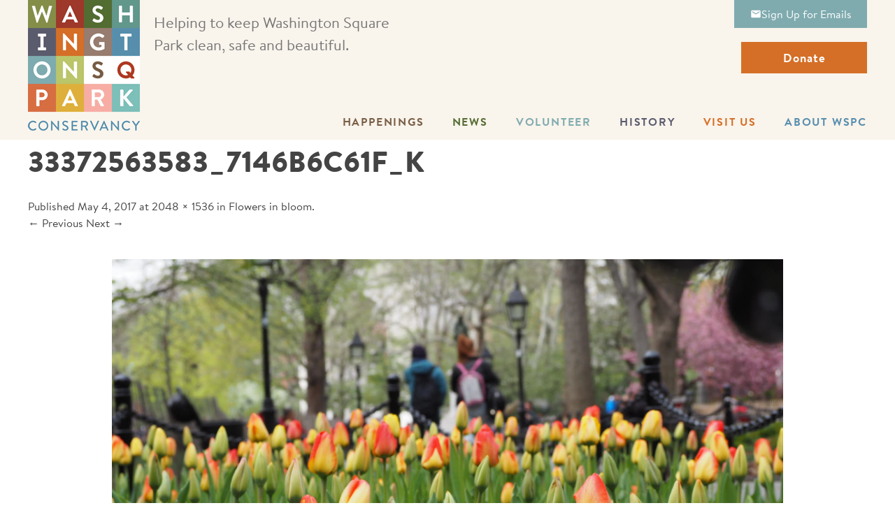

--- FILE ---
content_type: text/html; charset=UTF-8
request_url: https://washingtonsqpark.org/park-in-pictures/flowers-in-bloom/33372563583_7146b6c61f_k/
body_size: 8888
content:
<!DOCTYPE html>
<!--[if IE 7]>
<html class="ie ie7" lang="en-US">
<![endif]-->
<!--[if IE 8]>
<html class="ie ie8" lang="en-US">
<![endif]-->
<!--[if !(IE 7) | !(IE 8)  ]><!-->
<html lang="en-US">
<!--<![endif]-->
<head>
<meta charset="UTF-8" />
<meta name="viewport" content="width=device-width, initial-scale=1.0">
<meta http-equiv="X-UA-Compatible" content="IE=edge,chrome=1">
<title>33372563583_7146b6c61f_k - Washington Square Park</title>
<link rel="profile" href="http://gmpg.org/xfn/11" />
<link rel="pingback" href="https://washingtonsqpark.org/xmlrpc.php" />
<!--[if lt IE 9]>
<script src="https://washingtonsqpark.org/wp-content/themes/wspc/js/html5.js" type="text/javascript"></script>
<![endif]-->
<meta name='robots' content='index, follow, max-image-preview:large, max-snippet:-1, max-video-preview:-1' />
	<style>img:is([sizes="auto" i], [sizes^="auto," i]) { contain-intrinsic-size: 3000px 1500px }</style>
	
	<!-- This site is optimized with the Yoast SEO plugin v26.7 - https://yoast.com/wordpress/plugins/seo/ -->
	<link rel="canonical" href="https://washingtonsqpark.org/park-in-pictures/flowers-in-bloom/33372563583_7146b6c61f_k/" />
	<meta property="og:locale" content="en_US" />
	<meta property="og:type" content="article" />
	<meta property="og:title" content="33372563583_7146b6c61f_k - Washington Square Park" />
	<meta property="og:url" content="https://washingtonsqpark.org/park-in-pictures/flowers-in-bloom/33372563583_7146b6c61f_k/" />
	<meta property="og:site_name" content="Washington Square Park" />
	<meta property="og:image" content="https://washingtonsqpark.org/park-in-pictures/flowers-in-bloom/33372563583_7146b6c61f_k" />
	<meta property="og:image:width" content="2048" />
	<meta property="og:image:height" content="1536" />
	<meta property="og:image:type" content="image/jpeg" />
	<script type="application/ld+json" class="yoast-schema-graph">{"@context":"https://schema.org","@graph":[{"@type":"WebPage","@id":"https://washingtonsqpark.org/park-in-pictures/flowers-in-bloom/33372563583_7146b6c61f_k/","url":"https://washingtonsqpark.org/park-in-pictures/flowers-in-bloom/33372563583_7146b6c61f_k/","name":"33372563583_7146b6c61f_k - Washington Square Park","isPartOf":{"@id":"https://washingtonsqpark.org/#website"},"primaryImageOfPage":{"@id":"https://washingtonsqpark.org/park-in-pictures/flowers-in-bloom/33372563583_7146b6c61f_k/#primaryimage"},"image":{"@id":"https://washingtonsqpark.org/park-in-pictures/flowers-in-bloom/33372563583_7146b6c61f_k/#primaryimage"},"thumbnailUrl":"https://washingtonsqpark.org/wp-content/uploads/2017/05/33372563583_7146b6c61f_k.jpg","datePublished":"2017-05-04T15:46:38+00:00","breadcrumb":{"@id":"https://washingtonsqpark.org/park-in-pictures/flowers-in-bloom/33372563583_7146b6c61f_k/#breadcrumb"},"inLanguage":"en-US","potentialAction":[{"@type":"ReadAction","target":["https://washingtonsqpark.org/park-in-pictures/flowers-in-bloom/33372563583_7146b6c61f_k/"]}]},{"@type":"ImageObject","inLanguage":"en-US","@id":"https://washingtonsqpark.org/park-in-pictures/flowers-in-bloom/33372563583_7146b6c61f_k/#primaryimage","url":"https://washingtonsqpark.org/wp-content/uploads/2017/05/33372563583_7146b6c61f_k.jpg","contentUrl":"https://washingtonsqpark.org/wp-content/uploads/2017/05/33372563583_7146b6c61f_k.jpg","width":2048,"height":1536},{"@type":"BreadcrumbList","@id":"https://washingtonsqpark.org/park-in-pictures/flowers-in-bloom/33372563583_7146b6c61f_k/#breadcrumb","itemListElement":[{"@type":"ListItem","position":1,"name":"Flowers in bloom","item":"https://washingtonsqpark.org/park-in-pictures/flowers-in-bloom/"},{"@type":"ListItem","position":2,"name":"33372563583_7146b6c61f_k"}]},{"@type":"WebSite","@id":"https://washingtonsqpark.org/#website","url":"https://washingtonsqpark.org/","name":"Washington Square Park","description":"Helping to keep Washington Square Park clean, safe and beautiful.","potentialAction":[{"@type":"SearchAction","target":{"@type":"EntryPoint","urlTemplate":"https://washingtonsqpark.org/?s={search_term_string}"},"query-input":{"@type":"PropertyValueSpecification","valueRequired":true,"valueName":"search_term_string"}}],"inLanguage":"en-US"}]}</script>
	<!-- / Yoast SEO plugin. -->


<link rel='dns-prefetch' href='//fonts.googleapis.com' />
<link rel="alternate" type="application/rss+xml" title="Washington Square Park &raquo; Feed" href="https://washingtonsqpark.org/feed/" />
<link rel="alternate" type="application/rss+xml" title="Washington Square Park &raquo; Comments Feed" href="https://washingtonsqpark.org/comments/feed/" />
<script type="text/javascript">
/* <![CDATA[ */
window._wpemojiSettings = {"baseUrl":"https:\/\/s.w.org\/images\/core\/emoji\/16.0.1\/72x72\/","ext":".png","svgUrl":"https:\/\/s.w.org\/images\/core\/emoji\/16.0.1\/svg\/","svgExt":".svg","source":{"concatemoji":"https:\/\/washingtonsqpark.org\/wp-includes\/js\/wp-emoji-release.min.js?ver=6.8.3"}};
/*! This file is auto-generated */
!function(s,n){var o,i,e;function c(e){try{var t={supportTests:e,timestamp:(new Date).valueOf()};sessionStorage.setItem(o,JSON.stringify(t))}catch(e){}}function p(e,t,n){e.clearRect(0,0,e.canvas.width,e.canvas.height),e.fillText(t,0,0);var t=new Uint32Array(e.getImageData(0,0,e.canvas.width,e.canvas.height).data),a=(e.clearRect(0,0,e.canvas.width,e.canvas.height),e.fillText(n,0,0),new Uint32Array(e.getImageData(0,0,e.canvas.width,e.canvas.height).data));return t.every(function(e,t){return e===a[t]})}function u(e,t){e.clearRect(0,0,e.canvas.width,e.canvas.height),e.fillText(t,0,0);for(var n=e.getImageData(16,16,1,1),a=0;a<n.data.length;a++)if(0!==n.data[a])return!1;return!0}function f(e,t,n,a){switch(t){case"flag":return n(e,"\ud83c\udff3\ufe0f\u200d\u26a7\ufe0f","\ud83c\udff3\ufe0f\u200b\u26a7\ufe0f")?!1:!n(e,"\ud83c\udde8\ud83c\uddf6","\ud83c\udde8\u200b\ud83c\uddf6")&&!n(e,"\ud83c\udff4\udb40\udc67\udb40\udc62\udb40\udc65\udb40\udc6e\udb40\udc67\udb40\udc7f","\ud83c\udff4\u200b\udb40\udc67\u200b\udb40\udc62\u200b\udb40\udc65\u200b\udb40\udc6e\u200b\udb40\udc67\u200b\udb40\udc7f");case"emoji":return!a(e,"\ud83e\udedf")}return!1}function g(e,t,n,a){var r="undefined"!=typeof WorkerGlobalScope&&self instanceof WorkerGlobalScope?new OffscreenCanvas(300,150):s.createElement("canvas"),o=r.getContext("2d",{willReadFrequently:!0}),i=(o.textBaseline="top",o.font="600 32px Arial",{});return e.forEach(function(e){i[e]=t(o,e,n,a)}),i}function t(e){var t=s.createElement("script");t.src=e,t.defer=!0,s.head.appendChild(t)}"undefined"!=typeof Promise&&(o="wpEmojiSettingsSupports",i=["flag","emoji"],n.supports={everything:!0,everythingExceptFlag:!0},e=new Promise(function(e){s.addEventListener("DOMContentLoaded",e,{once:!0})}),new Promise(function(t){var n=function(){try{var e=JSON.parse(sessionStorage.getItem(o));if("object"==typeof e&&"number"==typeof e.timestamp&&(new Date).valueOf()<e.timestamp+604800&&"object"==typeof e.supportTests)return e.supportTests}catch(e){}return null}();if(!n){if("undefined"!=typeof Worker&&"undefined"!=typeof OffscreenCanvas&&"undefined"!=typeof URL&&URL.createObjectURL&&"undefined"!=typeof Blob)try{var e="postMessage("+g.toString()+"("+[JSON.stringify(i),f.toString(),p.toString(),u.toString()].join(",")+"));",a=new Blob([e],{type:"text/javascript"}),r=new Worker(URL.createObjectURL(a),{name:"wpTestEmojiSupports"});return void(r.onmessage=function(e){c(n=e.data),r.terminate(),t(n)})}catch(e){}c(n=g(i,f,p,u))}t(n)}).then(function(e){for(var t in e)n.supports[t]=e[t],n.supports.everything=n.supports.everything&&n.supports[t],"flag"!==t&&(n.supports.everythingExceptFlag=n.supports.everythingExceptFlag&&n.supports[t]);n.supports.everythingExceptFlag=n.supports.everythingExceptFlag&&!n.supports.flag,n.DOMReady=!1,n.readyCallback=function(){n.DOMReady=!0}}).then(function(){return e}).then(function(){var e;n.supports.everything||(n.readyCallback(),(e=n.source||{}).concatemoji?t(e.concatemoji):e.wpemoji&&e.twemoji&&(t(e.twemoji),t(e.wpemoji)))}))}((window,document),window._wpemojiSettings);
/* ]]> */
</script>
<style id='wp-emoji-styles-inline-css' type='text/css'>

	img.wp-smiley, img.emoji {
		display: inline !important;
		border: none !important;
		box-shadow: none !important;
		height: 1em !important;
		width: 1em !important;
		margin: 0 0.07em !important;
		vertical-align: -0.1em !important;
		background: none !important;
		padding: 0 !important;
	}
</style>
<link rel='stylesheet' id='wp-block-library-css' href='https://washingtonsqpark.org/wp-includes/css/dist/block-library/style.min.css?ver=6.8.3' type='text/css' media='all' />
<style id='classic-theme-styles-inline-css' type='text/css'>
/*! This file is auto-generated */
.wp-block-button__link{color:#fff;background-color:#32373c;border-radius:9999px;box-shadow:none;text-decoration:none;padding:calc(.667em + 2px) calc(1.333em + 2px);font-size:1.125em}.wp-block-file__button{background:#32373c;color:#fff;text-decoration:none}
</style>
<style id='pdfemb-pdf-embedder-viewer-style-inline-css' type='text/css'>
.wp-block-pdfemb-pdf-embedder-viewer{max-width:none}

</style>
<style id='global-styles-inline-css' type='text/css'>
:root{--wp--preset--aspect-ratio--square: 1;--wp--preset--aspect-ratio--4-3: 4/3;--wp--preset--aspect-ratio--3-4: 3/4;--wp--preset--aspect-ratio--3-2: 3/2;--wp--preset--aspect-ratio--2-3: 2/3;--wp--preset--aspect-ratio--16-9: 16/9;--wp--preset--aspect-ratio--9-16: 9/16;--wp--preset--color--black: #000000;--wp--preset--color--cyan-bluish-gray: #abb8c3;--wp--preset--color--white: #ffffff;--wp--preset--color--pale-pink: #f78da7;--wp--preset--color--vivid-red: #cf2e2e;--wp--preset--color--luminous-vivid-orange: #ff6900;--wp--preset--color--luminous-vivid-amber: #fcb900;--wp--preset--color--light-green-cyan: #7bdcb5;--wp--preset--color--vivid-green-cyan: #00d084;--wp--preset--color--pale-cyan-blue: #8ed1fc;--wp--preset--color--vivid-cyan-blue: #0693e3;--wp--preset--color--vivid-purple: #9b51e0;--wp--preset--color--teal: #7fabaf;--wp--preset--color--purple: #5a5b6e;--wp--preset--color--goldenrod: #D2B262;--wp--preset--gradient--vivid-cyan-blue-to-vivid-purple: linear-gradient(135deg,rgba(6,147,227,1) 0%,rgb(155,81,224) 100%);--wp--preset--gradient--light-green-cyan-to-vivid-green-cyan: linear-gradient(135deg,rgb(122,220,180) 0%,rgb(0,208,130) 100%);--wp--preset--gradient--luminous-vivid-amber-to-luminous-vivid-orange: linear-gradient(135deg,rgba(252,185,0,1) 0%,rgba(255,105,0,1) 100%);--wp--preset--gradient--luminous-vivid-orange-to-vivid-red: linear-gradient(135deg,rgba(255,105,0,1) 0%,rgb(207,46,46) 100%);--wp--preset--gradient--very-light-gray-to-cyan-bluish-gray: linear-gradient(135deg,rgb(238,238,238) 0%,rgb(169,184,195) 100%);--wp--preset--gradient--cool-to-warm-spectrum: linear-gradient(135deg,rgb(74,234,220) 0%,rgb(151,120,209) 20%,rgb(207,42,186) 40%,rgb(238,44,130) 60%,rgb(251,105,98) 80%,rgb(254,248,76) 100%);--wp--preset--gradient--blush-light-purple: linear-gradient(135deg,rgb(255,206,236) 0%,rgb(152,150,240) 100%);--wp--preset--gradient--blush-bordeaux: linear-gradient(135deg,rgb(254,205,165) 0%,rgb(254,45,45) 50%,rgb(107,0,62) 100%);--wp--preset--gradient--luminous-dusk: linear-gradient(135deg,rgb(255,203,112) 0%,rgb(199,81,192) 50%,rgb(65,88,208) 100%);--wp--preset--gradient--pale-ocean: linear-gradient(135deg,rgb(255,245,203) 0%,rgb(182,227,212) 50%,rgb(51,167,181) 100%);--wp--preset--gradient--electric-grass: linear-gradient(135deg,rgb(202,248,128) 0%,rgb(113,206,126) 100%);--wp--preset--gradient--midnight: linear-gradient(135deg,rgb(2,3,129) 0%,rgb(40,116,252) 100%);--wp--preset--font-size--small: 13px;--wp--preset--font-size--medium: 20px;--wp--preset--font-size--large: 36px;--wp--preset--font-size--x-large: 42px;--wp--preset--spacing--20: 0.44rem;--wp--preset--spacing--30: 0.67rem;--wp--preset--spacing--40: 1rem;--wp--preset--spacing--50: 1.5rem;--wp--preset--spacing--60: 2.25rem;--wp--preset--spacing--70: 3.38rem;--wp--preset--spacing--80: 5.06rem;--wp--preset--shadow--natural: 6px 6px 9px rgba(0, 0, 0, 0.2);--wp--preset--shadow--deep: 12px 12px 50px rgba(0, 0, 0, 0.4);--wp--preset--shadow--sharp: 6px 6px 0px rgba(0, 0, 0, 0.2);--wp--preset--shadow--outlined: 6px 6px 0px -3px rgba(255, 255, 255, 1), 6px 6px rgba(0, 0, 0, 1);--wp--preset--shadow--crisp: 6px 6px 0px rgba(0, 0, 0, 1);}:where(.is-layout-flex){gap: 0.5em;}:where(.is-layout-grid){gap: 0.5em;}body .is-layout-flex{display: flex;}.is-layout-flex{flex-wrap: wrap;align-items: center;}.is-layout-flex > :is(*, div){margin: 0;}body .is-layout-grid{display: grid;}.is-layout-grid > :is(*, div){margin: 0;}:where(.wp-block-columns.is-layout-flex){gap: 2em;}:where(.wp-block-columns.is-layout-grid){gap: 2em;}:where(.wp-block-post-template.is-layout-flex){gap: 1.25em;}:where(.wp-block-post-template.is-layout-grid){gap: 1.25em;}.has-black-color{color: var(--wp--preset--color--black) !important;}.has-cyan-bluish-gray-color{color: var(--wp--preset--color--cyan-bluish-gray) !important;}.has-white-color{color: var(--wp--preset--color--white) !important;}.has-pale-pink-color{color: var(--wp--preset--color--pale-pink) !important;}.has-vivid-red-color{color: var(--wp--preset--color--vivid-red) !important;}.has-luminous-vivid-orange-color{color: var(--wp--preset--color--luminous-vivid-orange) !important;}.has-luminous-vivid-amber-color{color: var(--wp--preset--color--luminous-vivid-amber) !important;}.has-light-green-cyan-color{color: var(--wp--preset--color--light-green-cyan) !important;}.has-vivid-green-cyan-color{color: var(--wp--preset--color--vivid-green-cyan) !important;}.has-pale-cyan-blue-color{color: var(--wp--preset--color--pale-cyan-blue) !important;}.has-vivid-cyan-blue-color{color: var(--wp--preset--color--vivid-cyan-blue) !important;}.has-vivid-purple-color{color: var(--wp--preset--color--vivid-purple) !important;}.has-black-background-color{background-color: var(--wp--preset--color--black) !important;}.has-cyan-bluish-gray-background-color{background-color: var(--wp--preset--color--cyan-bluish-gray) !important;}.has-white-background-color{background-color: var(--wp--preset--color--white) !important;}.has-pale-pink-background-color{background-color: var(--wp--preset--color--pale-pink) !important;}.has-vivid-red-background-color{background-color: var(--wp--preset--color--vivid-red) !important;}.has-luminous-vivid-orange-background-color{background-color: var(--wp--preset--color--luminous-vivid-orange) !important;}.has-luminous-vivid-amber-background-color{background-color: var(--wp--preset--color--luminous-vivid-amber) !important;}.has-light-green-cyan-background-color{background-color: var(--wp--preset--color--light-green-cyan) !important;}.has-vivid-green-cyan-background-color{background-color: var(--wp--preset--color--vivid-green-cyan) !important;}.has-pale-cyan-blue-background-color{background-color: var(--wp--preset--color--pale-cyan-blue) !important;}.has-vivid-cyan-blue-background-color{background-color: var(--wp--preset--color--vivid-cyan-blue) !important;}.has-vivid-purple-background-color{background-color: var(--wp--preset--color--vivid-purple) !important;}.has-black-border-color{border-color: var(--wp--preset--color--black) !important;}.has-cyan-bluish-gray-border-color{border-color: var(--wp--preset--color--cyan-bluish-gray) !important;}.has-white-border-color{border-color: var(--wp--preset--color--white) !important;}.has-pale-pink-border-color{border-color: var(--wp--preset--color--pale-pink) !important;}.has-vivid-red-border-color{border-color: var(--wp--preset--color--vivid-red) !important;}.has-luminous-vivid-orange-border-color{border-color: var(--wp--preset--color--luminous-vivid-orange) !important;}.has-luminous-vivid-amber-border-color{border-color: var(--wp--preset--color--luminous-vivid-amber) !important;}.has-light-green-cyan-border-color{border-color: var(--wp--preset--color--light-green-cyan) !important;}.has-vivid-green-cyan-border-color{border-color: var(--wp--preset--color--vivid-green-cyan) !important;}.has-pale-cyan-blue-border-color{border-color: var(--wp--preset--color--pale-cyan-blue) !important;}.has-vivid-cyan-blue-border-color{border-color: var(--wp--preset--color--vivid-cyan-blue) !important;}.has-vivid-purple-border-color{border-color: var(--wp--preset--color--vivid-purple) !important;}.has-vivid-cyan-blue-to-vivid-purple-gradient-background{background: var(--wp--preset--gradient--vivid-cyan-blue-to-vivid-purple) !important;}.has-light-green-cyan-to-vivid-green-cyan-gradient-background{background: var(--wp--preset--gradient--light-green-cyan-to-vivid-green-cyan) !important;}.has-luminous-vivid-amber-to-luminous-vivid-orange-gradient-background{background: var(--wp--preset--gradient--luminous-vivid-amber-to-luminous-vivid-orange) !important;}.has-luminous-vivid-orange-to-vivid-red-gradient-background{background: var(--wp--preset--gradient--luminous-vivid-orange-to-vivid-red) !important;}.has-very-light-gray-to-cyan-bluish-gray-gradient-background{background: var(--wp--preset--gradient--very-light-gray-to-cyan-bluish-gray) !important;}.has-cool-to-warm-spectrum-gradient-background{background: var(--wp--preset--gradient--cool-to-warm-spectrum) !important;}.has-blush-light-purple-gradient-background{background: var(--wp--preset--gradient--blush-light-purple) !important;}.has-blush-bordeaux-gradient-background{background: var(--wp--preset--gradient--blush-bordeaux) !important;}.has-luminous-dusk-gradient-background{background: var(--wp--preset--gradient--luminous-dusk) !important;}.has-pale-ocean-gradient-background{background: var(--wp--preset--gradient--pale-ocean) !important;}.has-electric-grass-gradient-background{background: var(--wp--preset--gradient--electric-grass) !important;}.has-midnight-gradient-background{background: var(--wp--preset--gradient--midnight) !important;}.has-small-font-size{font-size: var(--wp--preset--font-size--small) !important;}.has-medium-font-size{font-size: var(--wp--preset--font-size--medium) !important;}.has-large-font-size{font-size: var(--wp--preset--font-size--large) !important;}.has-x-large-font-size{font-size: var(--wp--preset--font-size--x-large) !important;}
:where(.wp-block-post-template.is-layout-flex){gap: 1.25em;}:where(.wp-block-post-template.is-layout-grid){gap: 1.25em;}
:where(.wp-block-columns.is-layout-flex){gap: 2em;}:where(.wp-block-columns.is-layout-grid){gap: 2em;}
:root :where(.wp-block-pullquote){font-size: 1.5em;line-height: 1.6;}
</style>
<link rel='stylesheet' id='page-list-style-css' href='https://washingtonsqpark.org/wp-content/plugins/page-list/css/page-list.css?ver=5.9' type='text/css' media='all' />
<link rel='stylesheet' id='twentytwelve-fonts-css' href='https://fonts.googleapis.com/css?family=Open+Sans:400italic,700italic,400,700&#038;subset=latin,latin-ext' type='text/css' media='all' />
<link rel='stylesheet' id='twentytwelve-style-css' href='https://washingtonsqpark.org/wp-content/themes/wspc/style.css?ver=6.8.3' type='text/css' media='all' />
<!--[if lt IE 9]>
<link rel='stylesheet' id='twentytwelve-ie-css' href='https://washingtonsqpark.org/wp-content/themes/wspc/css/ie.css?ver=20121010' type='text/css' media='all' />
<![endif]-->
<link rel='stylesheet' id='main-css' href='https://washingtonsqpark.org/wp-content/themes/wspc/dist/main.c13e38a88e037fdc77d9.css' type='text/css' media='all' />
<link rel='stylesheet' id='fonts-css' href='https://washingtonsqpark.org/wp-content/themes/wspc/fonts/fonts.css?ver=6.8.3' type='text/css' media='all' />
<script type="text/javascript" src="https://washingtonsqpark.org/wp-content/themes/wspc/js/modernizr-2.6.2.min.js?ver=1.0" id="modernizr-js"></script>
<link rel="https://api.w.org/" href="https://washingtonsqpark.org/wp-json/" /><link rel="alternate" title="JSON" type="application/json" href="https://washingtonsqpark.org/wp-json/wp/v2/media/2529" /><link rel="EditURI" type="application/rsd+xml" title="RSD" href="https://washingtonsqpark.org/xmlrpc.php?rsd" />
<link rel='shortlink' href='https://washingtonsqpark.org/?p=2529' />
<link rel="alternate" title="oEmbed (JSON)" type="application/json+oembed" href="https://washingtonsqpark.org/wp-json/oembed/1.0/embed?url=https%3A%2F%2Fwashingtonsqpark.org%2Fpark-in-pictures%2Fflowers-in-bloom%2F33372563583_7146b6c61f_k%2F" />
<link rel="alternate" title="oEmbed (XML)" type="text/xml+oembed" href="https://washingtonsqpark.org/wp-json/oembed/1.0/embed?url=https%3A%2F%2Fwashingtonsqpark.org%2Fpark-in-pictures%2Fflowers-in-bloom%2F33372563583_7146b6c61f_k%2F&#038;format=xml" />
<style type="text/css">.recentcomments a{display:inline !important;padding:0 !important;margin:0 !important;}</style><link rel="stylesheet" type="text/css" href="https://washingtonsqpark.org/wp-content/themes/wspc/css/custom-responsive.css" media="screen" />
        
<!-- Global site tag (gtag.js) - Google Analytics -->
<script async src="https://www.googletagmanager.com/gtag/js?id=G-Q8YXB9XLV8"></script>
<script>
  window.dataLayer = window.dataLayer || [];
  function gtag(){dataLayer.push(arguments);}
  gtag('js', new Date());

  gtag('config', 'G-Q8YXB9XLV8');
</script>
</head>

<body class="attachment wp-singular attachment-template-default single single-attachment postid-2529 attachmentid-2529 attachment-jpeg wp-theme-wspc antialiased custom-font-enabled single-author">
<div id="mobile-menu">
    <div class="mobile-button"><div class="mobile-hamburger"></div></div>
    <div class="mobile-container">
        <div class="mobile-close"></div>
                        <div class="menu-header-nav-container"><ul class="nav-menu"><li id="menu-item-139" class="brown-text menu-item menu-item-type-post_type menu-item-object-page menu-item-139"><a href="https://washingtonsqpark.org/events/">Happenings</a></li>
<li id="menu-item-138" class="olive2-text menu-item menu-item-type-post_type menu-item-object-page menu-item-138"><a href="https://washingtonsqpark.org/news/">News</a></li>
<li id="menu-item-137" class="teal-text menu-item menu-item-type-post_type menu-item-object-page menu-item-137"><a href="https://washingtonsqpark.org/volunteer/">Volunteer</a></li>
<li id="menu-item-443" class="purple-text menu-item menu-item-type-post_type menu-item-object-page menu-item-443"><a href="https://washingtonsqpark.org/history/">History</a></li>
<li id="menu-item-29" class="orange-text menu-item menu-item-type-post_type menu-item-object-page menu-item-29"><a href="https://washingtonsqpark.org/visit-us/">Visit Us</a></li>
<li id="menu-item-136" class="blue2-text menu-item menu-item-type-post_type menu-item-object-page menu-item-136"><a href="https://washingtonsqpark.org/about-wspc/">About WSPC</a></li>
</ul></div>    </div>
</div>
<div id="page" class="hfeed site">
    <div class="header-container">
	<header id="masthead" class="clear site-header" role="banner">
        <!-- #logo and description -->
		<div class="alignleft header-branding clear px-4 md:px-5 xl:px-0">
            <div class="alignleft header-logo-image">
                            <a href="https://washingtonsqpark.org/">
                    <img src="https://washingtonsqpark.org/wp-content/uploads/2013/10/copy-WSP_Logo_Animation.gif" class="header-image" width="160px" alt="" />
                </a>
                        </div>
            <div class="alignleft header-description">
                <h2 class="site-description purple-text">Helping to keep Washington Square Park clean, safe and beautiful.</h2>
            </div>
		</div>
        <section class="header-links alignright clear flex items-center justify-end lg:block px-4 md:px-5 lg:pt-0 xl:px-0">             

		<style>
		  .email-signup-btn {
			background-color: #7fabaf;
			color: #ffffff;
			width: 190px;
			height: 40px;
			display: inline-flex;
			align-items: center;
			justify-content: center;
			gap: 8px;
			text-decoration: none;
			border-radius: 0px;
			transition: background-color 0.15s ease;
		  }

		  /* Click / tap state (mobile + desktop) */
		  .email-signup-btn:active {
			background-color: #9ca3af; /* gray */
		  }

		  /* Keyboard accessibility */
		  .email-signup-btn:focus-visible {
			outline: 2px solid #4b6f73;
			outline-offset: 2px;
		  }

		  /* Mobile safety */
		  @media (max-width: 640px) {
			.email-signup-btn {
			  width: 100%;
			  max-width: 190px;
			}
		  }
		</style>

		<div class="alignright">
		  <a
			href="https://washingtonsqpark.org/about-wspc/newsletter/"
			target="_blank"
			rel="noopener noreferrer"
			class="email-signup-btn button btn"
		  >
			<!-- Email icon (left) -->
			<svg
			  xmlns="http://www.w3.org/2000/svg"
			  width="16"
			  height="16"
			  fill="currentColor"
			  viewBox="0 0 24 24"
			  aria-hidden="true"
			>
			  <path d="M20 4H4a2 2 0 00-2 2v12a2 2 0 002 2h16a2 2 0 002-2V6a2 2 0 00-2-2zm0 4-8 5-8-5V6l8 5 8-5v2z"/>
			</svg>

			<span>Sign Up for Emails</span>
		  </a>
		</div>
            <div id="donate" class="lg:pt-5 lg:clear-both lg:float-right">
                              <a href="https://washingtonsqpark.org/donate/" class="btn lg:btn-lg">Donate</a>
            </div

                
        </section>
        <!-- #site-navigation -->
        <nav id="site-navigation" class="main-navigation alignright hidden lg:block px-4 md:px-5 xl:px-0" role="navigation">
            <h3 class="menu-toggle">Menu</h3>
            <a class="assistive-text" href="#content" title="Skip to content">Skip to content</a>
                                    <div class="menu-header-nav-container"><ul class="nav-menu alignright"><li class="brown-text menu-item menu-item-type-post_type menu-item-object-page menu-item-139"><a href="https://washingtonsqpark.org/events/">Happenings</a></li>
<li class="olive2-text menu-item menu-item-type-post_type menu-item-object-page menu-item-138"><a href="https://washingtonsqpark.org/news/">News</a></li>
<li class="teal-text menu-item menu-item-type-post_type menu-item-object-page menu-item-137"><a href="https://washingtonsqpark.org/volunteer/">Volunteer</a></li>
<li class="purple-text menu-item menu-item-type-post_type menu-item-object-page menu-item-443"><a href="https://washingtonsqpark.org/history/">History</a></li>
<li class="orange-text menu-item menu-item-type-post_type menu-item-object-page menu-item-29"><a href="https://washingtonsqpark.org/visit-us/">Visit Us</a></li>
<li class="blue2-text menu-item menu-item-type-post_type menu-item-object-page menu-item-136"><a href="https://washingtonsqpark.org/about-wspc/">About WSPC</a></li>
</ul></div>        </nav>

	</header><!-- #masthead -->
    </div>

    <div class='main-container'>
	<div id="main" class="wrapper">

	<div id="primary" class="site-content">
		<div id="content" role="main">

		
				<article id="post-2529" class="image-attachment post-2529 attachment type-attachment status-inherit hentry">
					<header class="entry-header">
						<h1 class="entry-title">33372563583_7146b6c61f_k</h1>

						<footer class="entry-meta">
							<span class="meta-prep meta-prep-entry-date">Published </span> <span class="entry-date"><time class="entry-date" datetime="2017-05-04T11:46:38-04:00">May 4, 2017</time></span> at <a href="https://washingtonsqpark.org/wp-content/uploads/2017/05/33372563583_7146b6c61f_k.jpg" title="Link to full-size image">2048 &times; 1536</a> in <a href="https://washingtonsqpark.org/park-in-pictures/flowers-in-bloom/" title="Return to Flowers in bloom" rel="gallery">Flowers in bloom</a>.													</footer><!-- .entry-meta -->

						<nav id="image-navigation" class="navigation" role="navigation">
							<span class="previous-image"><a href='https://washingtonsqpark.org/park-in-pictures/flowers-in-bloom/33799360580_2e936c0a54_k/'>&larr; Previous</a></span>
							<span class="next-image"><a href='https://washingtonsqpark.org/park-in-pictures/flowers-in-bloom/34284200415_83c20552c2_k/'>Next &rarr;</a></span>
						</nav><!-- #image-navigation -->
					</header><!-- .entry-header -->

					<div class="entry-content">

						<div class="entry-attachment">
							<div class="attachment">
								<a href="https://washingtonsqpark.org/park-in-pictures/flowers-in-bloom/34284200415_83c20552c2_k/" title="33372563583_7146b6c61f_k" rel="attachment"><img width="960" height="720" src="https://washingtonsqpark.org/wp-content/uploads/2017/05/33372563583_7146b6c61f_k.jpg" class="attachment-960x960 size-960x960" alt="" decoding="async" fetchpriority="high" srcset="https://washingtonsqpark.org/wp-content/uploads/2017/05/33372563583_7146b6c61f_k.jpg 2048w, https://washingtonsqpark.org/wp-content/uploads/2017/05/33372563583_7146b6c61f_k-300x225.jpg 300w, https://washingtonsqpark.org/wp-content/uploads/2017/05/33372563583_7146b6c61f_k-1024x768.jpg 1024w, https://washingtonsqpark.org/wp-content/uploads/2017/05/33372563583_7146b6c61f_k-624x468.jpg 624w" sizes="(max-width: 960px) 100vw, 960px" /></a>

															</div><!-- .attachment -->

						</div><!-- .entry-attachment -->

						<div class="entry-description">
																				</div><!-- .entry-description -->

					</div><!-- .entry-content -->

				</article><!-- #post -->

				
<div id="comments" class="comments-area">

	
	
	
</div><!-- #comments .comments-area -->
			
		</div><!-- #content -->
	</div><!-- #primary -->

	</div><!-- #main .wrapper -->
	</div><!-- .main-container .wrapper -->
    <div class='footer-container'>
	<footer id="colophon" class='clear' role="contentinfo">
		<div class="site-info md:flex justify-between">
                        <section class='footer disclaimer flex md:gap-x-2.5 md:w-6/12 xl:w-auto'>
                <div class='footer-logo w-2/12 md:w-auto'>
                    <img src="https://washingtonsqpark.org/wp-content/themes/wspc/images/footer-logo-lg.png" class="footer-logo" alt="" />
                </div>
                <div class='footer-copyright w-10/12 md:w-auto'>
                    <p>Washington Square Park is property of the City of New York and under the jurisdiction of the Department of Parks & Recreation.<br/>
                    Copyright &copy;2026 Washington Square Park Conservancy, Inc. All Rights Reserved.<br/>
                    For information on your privacy, please read our <a href='/privacy-policy'>Privacy Policy</a>.
                </div>
            </section>
                        <div class="flex mt-6 md:hidden">
                <div class="w-2/12 shrink-0"></div>
                <div class="wspc-newsletter-signup signup_form w-10/12 lg:pt-5" >
                    <form action="https://washingtonsquareparkconservancy.us7.list-manage.com/subscribe/post-json?u=ee4f302fdde97252c00619de3&amp;id=8728dba38e&amp;c=?" method="post" id="mc-embedded-subscribe-form" name="mc-embedded-subscribe-form" class="validate" target="_blank" novalidate>
                        <div id="mc_embed_signup_scroll" class="flex">
                        <input type="email" value="" name="EMAIL" class="email teal w-full" id="mce-EMAIL" placeholder="Email address" required>
                        <!-- real people should not fill this in and expect good things - do not remove this or risk form bot signups-->
                        <div style="position: absolute; left: -5000px;" aria-hidden="true"><input type="text" name="b_ee4f302fdde97252c00619de3_8728dba38e" tabindex="-1" value=""></div>
                        <input type="submit" value="Sign Up" name="subscribe" id="mc-embedded-subscribe" class="mc-embedded-subscribe button btn submit !my-0 !ml-0" style="clear:none;">
                        </div>
                    </form>
                </div>
            </div>
                        <section class="footer flex md:block menu md:w-6/12 xl:w-auto mt-8 md:mt-0">
                <div class="w-2/12 md:hidden"></div>
                <div class="w-10/12 md:w-auto flex md:block justify-between">
                    <ul id="menu-footer" class="menu md:flex justify-end gap-x-[18px]">
                                                                                                                            <li>
                                <a href='https://washingtonsqpark.org/about-wspc/#Staff'>Contact Us</a>
                            </li>
                                                                            <li>
                                <a href='https://washingtonsqpark.org/privacy-policy/'>Privacy Policy</a>
                            </li>
                                                                            <li>
                                <a href='https://washingtonsqpark.org/terms-of-use/'>Terms of Use</a>
                            </li>
                                                                            <li>
                                <a href='https://washingtonsqpark.org/site-map/'>Site Map</a>
                            </li>
                                            </ul>
    
                                             <!-- #social-links -->
                    <div class="social_links flex justify-end md:mt-5">
                        <a title="Twitter" class="social_icon twitter_icon" href="https://twitter.com/WSPConservancy">Twitter</a>
                        <a title="Facebook" class="social_icon facebook_icon" href="https://www.facebook.com/WashingtonSquareParkConservancy">Facebook</a>
                        <a title="Instagram" class="social_icon" href="https://www.instagram.com/wspconservancy/"><span class="instagram-icon"></span></a>                   
                        <!-- <a title="Email" class="social_icon email_icon" href="mailto:hello@washingtonsquareparkconservancy.org">Email</a> -->
                    </div>
                </div>
            </section>
		</div><!-- .site-info -->
	</footer><!-- #colophon -->
    </div>
</div><!-- #page -->
<script type="speculationrules">
{"prefetch":[{"source":"document","where":{"and":[{"href_matches":"\/*"},{"not":{"href_matches":["\/wp-*.php","\/wp-admin\/*","\/wp-content\/uploads\/*","\/wp-content\/*","\/wp-content\/plugins\/*","\/wp-content\/themes\/wspc\/*","\/*\\?(.+)"]}},{"not":{"selector_matches":"a[rel~=\"nofollow\"]"}},{"not":{"selector_matches":".no-prefetch, .no-prefetch a"}}]},"eagerness":"conservative"}]}
</script>
<script type="text/javascript" src="https://washingtonsqpark.org/wp-content/themes/wspc/js/navigation.js?ver=1.0" id="twentytwelve-navigation-js"></script>
<script type="text/javascript" src="https://washingtonsqpark.org/wp-content/themes/wspc/dist/main.c13e38a88e037fdc77d9.js?ver=1.0.0" id="main-js"></script>
<script>(function(){function c(){var b=a.contentDocument||a.contentWindow.document;if(b){var d=b.createElement('script');d.innerHTML="window.__CF$cv$params={r:'9bfd9073f8ed879c',t:'MTc2ODczMzc3MS4wMDAwMDA='};var a=document.createElement('script');a.nonce='';a.src='/cdn-cgi/challenge-platform/scripts/jsd/main.js';document.getElementsByTagName('head')[0].appendChild(a);";b.getElementsByTagName('head')[0].appendChild(d)}}if(document.body){var a=document.createElement('iframe');a.height=1;a.width=1;a.style.position='absolute';a.style.top=0;a.style.left=0;a.style.border='none';a.style.visibility='hidden';document.body.appendChild(a);if('loading'!==document.readyState)c();else if(window.addEventListener)document.addEventListener('DOMContentLoaded',c);else{var e=document.onreadystatechange||function(){};document.onreadystatechange=function(b){e(b);'loading'!==document.readyState&&(document.onreadystatechange=e,c())}}}})();</script></body>
</html>


--- FILE ---
content_type: text/css
request_url: https://washingtonsqpark.org/wp-content/themes/wspc/style.css?ver=6.8.3
body_size: 112
content:
/*
Theme Name: Washington Square Park Conservancy
Author: Edwin Lee & Frank LaRocca
Author URI: http://EdwinLee.info
Description: Custom Wordpress Theme for Washington Square Park Conservancy Group
Version: 1.1
License: GNU General Public License v2 or later
License URI: http://www.gnu.org/licenses/gpl-2.0.html
Tags: light, gray, white, one-column, two-columns, right-sidebar, flexible-width, custom-background, custom-header, custom-menu, editor-style, featured-images, flexible-header, full-width-template, microformats, post-formats, rtl-language-support, sticky-post, theme-options, translation-ready
Text Domain: wsp

This theme, like WordPress, is licensed under the GPL.
Use it to make something cool, have fun, and share what you've learned with others.
*/



--- FILE ---
content_type: text/css
request_url: https://washingtonsqpark.org/wp-content/themes/wspc/dist/main.c13e38a88e037fdc77d9.css
body_size: 9321
content:
a,abbr,acronym,address,applet,article,aside,audio,b,big,blockquote,body,canvas,caption,center,cite,code,dd,del,details,dfn,div,dl,dt,em,embed,fieldset,figcaption,figure,footer,form,h1,h2,h3,h4,h5,h6,header,hgroup,html,i,iframe,img,ins,kbd,label,legend,li,mark,menu,nav,object,ol,output,p,pre,q,ruby,s,samp,section,small,span,strike,strong,sub,summary,sup,table,tbody,td,tfoot,th,thead,time,tr,tt,u,ul,var,video{border:0;font-size:100%;margin:0;padding:0}body{line-height:1}ol,ul{list-style:none}blockquote,q{quotes:none}blockquote:after,blockquote:before,q:after,q:before{content:"";content:none}table{border-spacing:0}caption,td,th{font-weight:400;text-align:left}h1,h2,h3,h4,h5,h6{clear:both}html{-webkit-text-size-adjust:100%;-ms-text-size-adjust:100%;font-size:100%;overflow-y:scroll}a:focus{outline:thin dotted}article,aside,details,figcaption,figure,footer,header,hgroup,nav,section{display:block}audio,canvas,video{display:inline}audio:not([controls]){display:none}del{color:#333}ins{background:#fff9c0;text-decoration:none}hr{background-color:#ccc;border:0;height:1px;margin:24px 24px 1.714285714rem}small{font-size:smaller}img{-ms-interpolation-mode:bicubic;border:0}.clear:after,.format-status .entry-header:after,.wrapper:after{clear:both}.clear:after,.clear:before,.format-status .entry-header:after,.format-status .entry-header:before,.wrapper:after,.wrapper:before{content:"";display:table}.menu-toggle,button,input[type=button],input[type=reset],input[type=submit]{cursor:pointer}button[disabled],input[disabled]{cursor:default}.page-id-4133 .default-page-content{box-sizing:border-box;-webkit-box-sizing:border-box;-moz-box-sizing:border-box;float:none;margin:50px auto;max-width:960px;width:100%}.page-id-4133 .entry-header{margin-bottom:20px}.custom-font p,body .custom-font{font-family:BrandonText-Bold,Arial,Helvetica,sans-serif!important}@media only screen and (min-width:960px){.thankyou-message{float:left;width:45%}.thankyou-message p{padding-right:40px}#post-4133 .entry-content img{float:right;margin-top:-70px!important;width:55%}footer[role=contentinfo]{height:220px}}.comment-content img,.entry-content img,.widget img{max-width:100%}img[class*=align],img[class*=attachment-],img[class*=wp-image-]{height:auto}img.header-image,img.size-full,img.size-large,img.wp-post-image{height:auto;max-width:100%}embed,iframe,object,video{max-width:100%}.entry-content .twitter-tweet-rendered{max-width:100%!important}.alignleft{float:left}.alignright{float:right}.aligncenter{display:block;margin-left:auto;margin-right:auto}.wp-caption{max-width:100%;padding:4px}em,i{font-style:italic}b,strong{font-family:BrandonText-Bold,sans-serif}.site-content nav{clear:both;overflow:hidden}.sgpb-main-html-content-wrapper .signup_form{width:100%}body #sgpb-popup-dialog-main-div-wrapper .sg-popup-content{border:none!important;border-radius:0!important;box-shadow:none!important;padding:40px!important}body.home #sgpb-popup-dialog-main-div-wrapper .sg-popup-content{background:#80acaf!important;text-align:center}body.page-id-130 #sgpb-popup-dialog-main-div-wrapper .sg-popup-content{background:#7fabaf!important;text-align:center}body.page-id-384 #sgpb-popup-dialog-main-div-wrapper .sg-popup-content{background:#5a5b6e!important;text-align:center}body #sgpb-popup-dialog-main-div-wrapper .sg-popup-content form{float:none;margin-top:34px;width:100%}body #sgpb-popup-dialog-main-div-wrapper .sg-popup-content form input{height:50px}body #sgpb-popup-dialog-main-div-wrapper .sg-popup-content form input[type=email]{background:#fff;box-sizing:border-box;color:#555;width:75%}body #sgpb-popup-dialog-main-div-wrapper .sg-popup-content form input[type=submit]{width:25%}body.page-id-384 #sgpb-popup-dialog-main-div-wrapper .sg-popup-content form input[type=submit]{background:#7fabaf}body #sgpb-popup-dialog-main-div-wrapper .sg-popup-content form input[type=submit]:hover{background:#d56e49!important;color:#fff}body #sgpb-popup-dialog-main-div-wrapper .sg-popup-content h2,body #sgpb-popup-dialog-main-div-wrapper .sg-popup-content h3{color:#fff;display:block;font-family:BrandonText-Black,Arial,Helvetica,sans-serif;font-size:34px;font-weight:400;letter-spacing:2.3px;line-height:1;margin-bottom:20px;text-transform:uppercase}body #sgpb-popup-dialog-main-div-wrapper .sg-popup-content h2{color:#efb73c}body #sgpb-popup-dialog-main-div-wrapper .sg-popup-content p{color:#fff;font-family:BrandonText-Regular,Arial,Helvetica,sans-serif;font-size:20px;font-weight:400;line-height:24px;margin:0 auto;max-width:580px}body #sgpb-popup-dialog-main-div-wrapper img.sgpb-popup-close-button-1{top:5px!important}body{color:#444;text-rendering:optimizeLegibility}body,body.custom-font-enabled{font-family:BrandonText-Regular,Arial,Helvetica,sans-serif}.assistive-text,.site .screen-reader-text{clip:rect(1px,1px,1px,1px);position:absolute!important}.main-navigation .assistive-text:active,.main-navigation .assistive-text:focus,.main-navigation .assistive-text:hover{clip:auto!important;background:#fff;border:2px solid #333;border-radius:3px;color:#000;display:block;font-size:12px;left:5px;padding:12px;position:absolute;top:5px;z-index:100000}.site-header h2{color:#757575;font-size:22px;font-weight:400;line-height:32px}.main-navigation a{color:#5e5e5e}.main-navigation a:hover{color:#21759b}.main-navigation div.nav-menu>ul,.main-navigation ul.nav-menu{display:none}.main-navigation ul.nav-menu.toggled-on,.menu-toggle{display:inline-block}.widget-area .widget,section[role=banner]{margin-bottom:3.428571429rem}.widget-area .widget{word-wrap:break-word;-webkit-hyphens:auto;hyphens:auto}.widget-area .widget h3{margin-bottom:1.714285714rem}.widget-area .widget .textwidget,.widget-area .widget li,.widget-area .widget p{font-size:13px;font-size:.928571429rem;line-height:1.846153846}.widget-area .widget p{margin-bottom:1.714285714rem}.widget-area .textwidget ul{list-style:disc outside;margin:0 0 1.714285714rem}.widget-area .textwidget li{margin-left:2.571428571rem}.widget-area .widget a{color:#757575}.widget-area .widget a:hover{color:#21759b}.widget-area #s{width:53.66666666666%}.article.attachment{overflow:hidden}.image-attachment div.attachment,.image-attachment div.attachment p{text-align:center}.image-attachment div.attachment img{display:block;height:auto;margin:0 auto;max-width:100%}.widget-area .widget ul ul{margin-left:.857142857rem}.widget_rss li{margin:.857142857rem 0}.widget_recent_entries .post-date,.widget_rss .rss-date{color:#aaa;font-size:11px;font-size:.785714286rem;margin-left:.857142857rem}#wp-calendar{color:#686868;font-size:13px;font-size:.928571429rem;line-height:1.846153846;margin:0;width:100%}#wp-calendar caption,#wp-calendar td,#wp-calendar th{text-align:left}#wp-calendar #next{padding-right:1.714285714rem;text-align:right}.widget_search label{display:block;font-size:13px;font-size:.928571429rem;line-height:1.846153846}.widget_twitter li{list-style-type:none}.widget_twitter .timesince{display:block;text-align:right}img#wpstats{display:block;margin:0 auto 1.714285714rem}@media screen and (min-width:600px){.author-avatar{float:left;margin-top:.571428571rem}.author-description{float:right;width:80%}body.full-width .site-content,body.single-attachment .site-content,body.template-front-page .site-content{width:100%}.widget-area{float:right;width:300px}.main-navigation div.nav-menu>ul,.main-navigation ul.nav-menu{display:block;text-align:left;width:100%}.main-navigation ul{margin:0;text-indent:0}.main-navigation li,.main-navigation li a{float:left;text-decoration:none}.main-navigation li a{text-transform:uppercase;white-space:nowrap}.main-navigation li a:hover{color:#000}.main-navigation li ul{display:none;margin:0;padding:0;position:absolute;z-index:1}.main-navigation li ul ul{left:100%;top:0}.main-navigation ul li:hover>ul{border-left:0;display:block}.main-navigation li ul li a{width:180px;width:12.85714286rem}.menu-toggle{display:none}}#colophon,#main,#masthead{margin:0 auto;max-width:1200px}.main-container{background-color:#fff;padding-bottom:40px}.footer-container,.header-container{background-color:#f9f4ec;width:100%}a{color:#fff;outline:none;text-decoration:none}a:hover{color:#7fabaf}a:active,a:focus{outline:none}.featured-image{margin-bottom:40px}.header-branding{width:560px}.site-header{position:relative;top:0}.main-navigation{bottom:0;position:absolute;right:0}.main-navigation li{font-family:BrandonText-Bold,Arial,Helvetica,sans-serif;font-size:16px;letter-spacing:1.8px;position:relative}.post-384 h1.entry-title{color:#5a5b6e!important}.post-25 h1.entry-title{color:#ae3c24!important}.main-navigation li a,.main-navigation li a:hover{color:inherit}.main-navigation li a:hover,.show-all:hover{color:inherit;filter:alpha(opacity = 60);opacity:.6}.main-navigation .sub-menu{position:absolute}.main-navigation .sub-menu li{font-family:BrandonText-Medium,Arial,Helvetica,sans-serif;height:40px;letter-spacing:1.7px;position:relative;width:auto}.main-navigation .sub-menu li a{background-color:#f9f4ec;font-size:14px;font-weight:100}.main-navigation .sub-menu li a:hover{background-color:#fff}.main-navigation li a{padding:16px 20px 14px}.header-description{margin:16px 0 0 20px;width:380px}.header-logo-image{margin:0 0 13px}footer[role=contentinfo]{box-sizing:border-box;-moz-box-sizing:border-box;-webkit-box-sizing:border-box;clear:both;font-size:12px;margin-left:auto;margin-right:auto;margin-top:24px;padding:20px 0}footer[role=contentinfo] a{color:#578eae;font-family:BrandonText-Bold,Arial,Helvetica,sans-serif;text-decoration:none}footer[role=contentinfo] a:hover{color:#6aa8cc}.footer-copyright{line-height:18px}.footer .menu{font-size:12px}.footer-logo{margin-top:2px}.response{color:#7eabae;font-family:BrandonText-Bold,Arial,Helvetica,sans-serif;height:1em;margin-top:10px}.social_links{text-align:center}.social_icon{background-size:40px 80px;background-size:cover;height:40px;text-decoration:none;text-indent:-9999px;width:40px}.email_icon{background:url(src/images/email_icon.png) 0 0 no-repeat}.facebook_icon{background:url(src/images/facebook_icon.png) 0 0 no-repeat}.twitter_icon{background:url(src/images/twitter_icon.png) 0 0 no-repeat}.email_icon:hover,.facebook_icon:hover,.twitter_icon:hover{background-position:0 -40px}.wsp-block,.wsp-block-widget{width:300px}.wsp-block{background:inherit;color:#fff;display:block;float:left;height:300px;overflow:hidden;position:relative}.wsp-block-wrapper{box-sizing:border-box;-moz-box-sizing:border-box;-webkit-box-sizing:border-box;height:100%;padding:20px 20px 0}.wsp-block-content{font-size:16px;line-height:20px}.wsp-block a:hover h1{display:block;filter:alpha(opacity = 60);opacity:.6}.block-link{background-color:inherit;color:#fff!important}.wsp-block article h2{filter:alpha(opacity = 50);font-family:BrandonText-Regular,Arial,Helvetica,sans-serif;font-size:14px;font-weight:400;opacity:.5}.home .wsp-block h2.block-title,.page-template-new-home .wsp-block h2.block-title,.wsp-block h1.block-title{color:#fff;display:block;font-family:BrandonText-Black,Arial,Helvetica,sans-serif;font-size:26px;font-weight:400;letter-spacing:2.3px;line-height:1;margin-bottom:20px;text-transform:uppercase}.page-template-new-home .paired-block.teal{background-color:#546c33}.wsp-block article a.wide-link{display:block;text-decoration:none}.wsp-block article a.wide-link.active,.wsp-block article a.wide-link:hover{background-color:#fff}.block-title-indented{margin:20px}.image.wsp-block .caption{background-color:inherit;bottom:0;display:table;font-family:BrandonText-Bold,Arial,Helvetica,sans-serif;height:40px;letter-spacing:1.56px;padding:0 15px;position:absolute}.image.wsp-block .caption p{display:table-cell;vertical-align:middle}.event-images{background-image:url(src/images/default-arch.jpg);background-position:50%;background-repeat:no-repeat;background-size:cover;float:left;height:600px;width:600px}.event-image{display:none}.caption-right{right:0}.caption-left{left:0}.event-link{font-family:BrandonText-Bold,Arial,Helvetica,sans-serif;padding:15px 0 15px 20px}.event-link.active,.event-link:hover,.event-link:hover h1{color:#786464;opacity:1!important}.event-list{height:195px;overflow:hidden}.event-list article h1{font-size:14px;font-weight:100;letter-spacing:0}.park-news article p{font-size:14px}.news-list{height:195px;margin-top:-7px;overflow:hidden}.news-link{padding:7px 20px 8px}.news-link p{line-height:18px}.news-link:hover{color:#536c33}.show-all{bottom:18px;font-family:BrandonText-Bold,Arial,Helvetica,sans-serif;letter-spacing:1.7px;margin:0 0 0 20px;position:absolute;text-transform:uppercase}.wsp-page{margin-top:20px}nav.page-sidenav{float:left;font-family:BrandonText-Bold,Arial,Helvetica,sans-serif;margin-right:20px;margin-top:5px;overflow:visible;width:160px}.default-page-content{float:right;width:560px}.default-page-content .caption{color:#999;font-size:14px;margin:10px 20px 40px 0;position:relative;width:100%}.entry-header{margin-bottom:40px}.entry-header .entry-title{font-family:BrandonText-Black,Arial,Helvetica,sans-serif;font-size:42px;font-weight:100;margin-bottom:20px;text-transform:uppercase}.entry-content h2{color:#7fabaf;font-family:BrandonText-Bold,Arial,Helvetica,sans-serif;font-size:26px;font-weight:400;margin:40px 0 30px;text-transform:uppercase}.entry-content p,.event-excerpt{font-size:16px;line-height:20px}.entry-content a{-webkit-font-smoothing:antialiased;color:#578eae;font-family:BrandonText-Bold,Arial,Helvetica,sans-serif;font-size:inherit;font-weight:400}.entry-content a:hover{color:#6aa8cc}.entry-content p{margin-bottom:30px}.page-sidenav ul.sticky-anchors{line-height:0}.page-sidenav ul.sticky-anchors li{display:block;font-size:16px;line-height:18px;margin-bottom:0}.page-sidenav ul.sticky-anchors li a{color:#578eae;display:block;padding:0 0 20px 5px}.page-sidenav ul.sticky-anchors li a:hover{color:#7ebfba}.image-credit{font-size:10px}.event-page-header{margin-bottom:30px}.event-article{margin-bottom:40px}.event-title{font-family:BrandonText-Black,Arial,Helvetica,sans-serif;font-size:26px;letter-spacing:2.04px;margin:0 0 20px;text-transform:uppercase}.event-date{font-family:BrandonText-Bold,Arial,Helvetica,sans-serif;font-size:20px;font-weight:100;margin-bottom:16px}.event-time{font-family:BrandonText-Regular,Arial,Helvetica,sans-serif}.event-thumb{margin-right:20px}.sidebar-upcoming{margin-bottom:40px}.archive-year-li,.sidebar-archive-months{margin-bottom:20px}.sidebar-archive-month{margin-top:15px}.event-info{width:375px}.event-info.full-width{width:100%}.page-sidenav-header{font-size:18px;margin-bottom:20px}.more{color:#999;font-size:90%;font-style:italic}.more:hover,a:hover .more{color:#6aa8cc}.entry-content a[href*=mailto],a[href*=mailto]{color:#578eae}.page-list{margin-bottom:40px}.page-list .page_item a{color:#578eae}.page-list .page_item a:hover{color:#6aa8cc}.entry-content ul{margin-bottom:30px}.entry-content li{font-size:16px;line-height:26px;list-style:disc;margin:0 0 5px 40px}.event-footer{margin-bottom:40px}.next-button,.prev-button{display:block;font-family:BrandonText-Bold,Arial,Helvetica,sans-serif;font-size:14px;letter-spacing:1.7px;padding:15px 20px;text-transform:uppercase}.next-button:hover,.prev-button:hover{background-color:#7fabaf;color:#fff}.red-brown{background-color:#b03b24}.red-brown2{background-color:#977d71}.pea-green{background-color:#bbc66b}.teal{background-color:#7fabaf}.teal2{background-color:#93aea5}.teal3{background-color:#7ebfba}.dark-green{background-color:#868e49}.purple{background-color:#5a5b6e}.bright-red{background-color:#d56f27}.olive,.olive2{background-color:#546c33}.brown{background-color:#795d45}.brown2{background-color:#d86f43}.blue{background-color:#57acae}.blue2{background-color:#578eae}.gold{background-color:#dfb13e}.slate{background-color:#64988c}.red{background-color:#9c382b}.orange{background-color:#d56f27}.red-brown-text{color:#b03b24}.red-brown2-text{color:#977d71}.pea-green-text{color:#bbc66b}.teal-text{color:#7fabaf}.teal2-text{color:#f7aea5}.teal3-text{color:#7ebfba}.dark-green-text{color:#868e49}.purple-text{color:#5a5b6e}.bright-red-text{color:#d56f27}.olive2-text{color:#546c33}.brown-text{color:#795d45}.brown2-text{color:#d86f43}.blue-text{color:#57acae}.blue2-text{color:#578eae}.gold-text{color:#dfb13e}.slate-text{color:#64988c}.error,.red-text{color:#9c382b}.orange-text{color:#d56f27}.button{display:block;padding:10px}section.visit-us.orange.wsp-block:before{background-size:cover;background:url(src/images/wspc-map.png) no-repeat;content:"";height:100%;left:0;opacity:.22;position:absolute;top:0;width:100%}section.map.wsp-block{display:none}

/* ! tailwindcss v3.4.1 | MIT License | https://tailwindcss.com */*,:after,:before{border:0 solid #eee;box-sizing:border-box}:after,:before{--tw-content:""}:host,html{-webkit-text-size-adjust:100%;font-feature-settings:normal;-webkit-tap-highlight-color:transparent;font-family:BrandonText-Regular,system-ui,-apple-system,BlinkMacSystemFont,Segoe UI,Roboto,Helvetica Neue,Arial,Noto Sans,sans-serif;font-variation-settings:normal;line-height:1.5;-moz-tab-size:4;-o-tab-size:4;tab-size:4}body{line-height:inherit;margin:0}hr{border-top-width:1px;color:inherit;height:0}abbr:where([title]){-webkit-text-decoration:underline dotted;text-decoration:underline dotted}h1,h2,h3,h4,h5,h6{font-size:inherit;font-weight:inherit}a{color:inherit;text-decoration:inherit}b,strong{font-weight:bolder}code,kbd,pre,samp{font-feature-settings:normal;font-family:ui-monospace,SFMono-Regular,Menlo,Monaco,Consolas,Liberation Mono,Courier New,monospace;font-size:1em;font-variation-settings:normal}small{font-size:80%}sub,sup{font-size:75%;line-height:0;position:relative;vertical-align:baseline}sub{bottom:-.25em}sup{top:-.5em}table{border-collapse:collapse;border-color:inherit;text-indent:0}button,input,optgroup,select,textarea{font-feature-settings:inherit;color:inherit;font-family:inherit;font-size:100%;font-variation-settings:inherit;font-weight:inherit;line-height:inherit;margin:0;padding:0}button,select{text-transform:none}[type=button],[type=reset],[type=submit],button{-webkit-appearance:button;background-color:transparent;background-image:none}:-moz-focusring{outline:auto}:-moz-ui-invalid{box-shadow:none}progress{vertical-align:baseline}::-webkit-inner-spin-button,::-webkit-outer-spin-button{height:auto}[type=search]{-webkit-appearance:textfield;outline-offset:-2px}::-webkit-search-decoration{-webkit-appearance:none}::-webkit-file-upload-button{-webkit-appearance:button;font:inherit}summary{display:list-item}blockquote,dd,dl,figure,h1,h2,h3,h4,h5,h6,hr,p,pre{margin:0}fieldset{margin:0}fieldset,legend{padding:0}menu,ol,ul{list-style:none;margin:0;padding:0}dialog{padding:0}textarea{resize:vertical}input::-moz-placeholder,textarea::-moz-placeholder{color:#bdbdbd;opacity:1}input::placeholder,textarea::placeholder{color:#bdbdbd;opacity:1}[role=button],button{cursor:pointer}:disabled{cursor:default}audio,canvas,embed,iframe,img,object,svg,video{display:block;vertical-align:middle}img,video{height:auto;max-width:100%}[hidden]{display:none}*,:after,:before{--tw-border-spacing-x:0;--tw-border-spacing-y:0;--tw-translate-x:0;--tw-translate-y:0;--tw-rotate:0;--tw-skew-x:0;--tw-skew-y:0;--tw-scale-x:1;--tw-scale-y:1;--tw-pan-x: ;--tw-pan-y: ;--tw-pinch-zoom: ;--tw-scroll-snap-strictness:proximity;--tw-gradient-from-position: ;--tw-gradient-via-position: ;--tw-gradient-to-position: ;--tw-ordinal: ;--tw-slashed-zero: ;--tw-numeric-figure: ;--tw-numeric-spacing: ;--tw-numeric-fraction: ;--tw-ring-inset: ;--tw-ring-offset-width:0px;--tw-ring-offset-color:#fff;--tw-ring-color:rgba(59,130,246,.5);--tw-ring-offset-shadow:0 0 #0000;--tw-ring-shadow:0 0 #0000;--tw-shadow:0 0 #0000;--tw-shadow-colored:0 0 #0000;--tw-blur: ;--tw-brightness: ;--tw-contrast: ;--tw-grayscale: ;--tw-hue-rotate: ;--tw-invert: ;--tw-saturate: ;--tw-sepia: ;--tw-drop-shadow: ;--tw-backdrop-blur: ;--tw-backdrop-brightness: ;--tw-backdrop-contrast: ;--tw-backdrop-grayscale: ;--tw-backdrop-hue-rotate: ;--tw-backdrop-invert: ;--tw-backdrop-opacity: ;--tw-backdrop-saturate: ;--tw-backdrop-sepia: }::backdrop{--tw-border-spacing-x:0;--tw-border-spacing-y:0;--tw-translate-x:0;--tw-translate-y:0;--tw-rotate:0;--tw-skew-x:0;--tw-skew-y:0;--tw-scale-x:1;--tw-scale-y:1;--tw-pan-x: ;--tw-pan-y: ;--tw-pinch-zoom: ;--tw-scroll-snap-strictness:proximity;--tw-gradient-from-position: ;--tw-gradient-via-position: ;--tw-gradient-to-position: ;--tw-ordinal: ;--tw-slashed-zero: ;--tw-numeric-figure: ;--tw-numeric-spacing: ;--tw-numeric-fraction: ;--tw-ring-inset: ;--tw-ring-offset-width:0px;--tw-ring-offset-color:#fff;--tw-ring-color:rgba(59,130,246,.5);--tw-ring-offset-shadow:0 0 #0000;--tw-ring-shadow:0 0 #0000;--tw-shadow:0 0 #0000;--tw-shadow-colored:0 0 #0000;--tw-blur: ;--tw-brightness: ;--tw-contrast: ;--tw-grayscale: ;--tw-hue-rotate: ;--tw-invert: ;--tw-saturate: ;--tw-sepia: ;--tw-drop-shadow: ;--tw-backdrop-blur: ;--tw-backdrop-brightness: ;--tw-backdrop-contrast: ;--tw-backdrop-grayscale: ;--tw-backdrop-hue-rotate: ;--tw-backdrop-invert: ;--tw-backdrop-opacity: ;--tw-backdrop-saturate: ;--tw-backdrop-sepia: }.container{width:100%}@media (min-width:640px){.container{max-width:640px}}@media (min-width:768px){.container{max-width:768px}}@media (min-width:1024px){.container{max-width:1024px}}@media (min-width:1200px){.container{max-width:1200px}}.visible{visibility:visible}.static{position:static}.fixed{position:fixed}.absolute{position:absolute}.relative{position:relative}.sticky{position:sticky}.inset-0{inset:0}.left-0{left:0}.right-0{right:0}.\!my-0{margin-top:0!important}.\!mb-0,.\!my-0{margin-bottom:0!important}.\!ml-0{margin-left:0!important}.\!mt-0{margin-top:0!important}.mb-2{margin-bottom:.5rem}.mb-3{margin-bottom:.75rem}.mr-2{margin-right:.5rem}.mr-2\.5{margin-right:.625rem}.mt-1{margin-top:.25rem}.mt-3{margin-top:.75rem}.mt-4{margin-top:1rem}.mt-6{margin-top:1.5rem}.mt-8{margin-top:2rem}.block{display:block}.flex{display:flex}.table{display:table}.contents{display:contents}.hidden{display:none}.aspect-square{aspect-ratio:1/1}.h-auto{height:auto}.h-full{height:100%}.w-1\/2{width:50%}.w-10\/12{width:83.333333%}.w-2\/12{width:16.666667%}.w-\[190px\]{width:190px}.w-full{width:100%}.shrink-0{flex-shrink:0}.flex-grow{flex-grow:1}.flex-col{flex-direction:column}.flex-wrap{flex-wrap:wrap}.items-center{align-items:center}.justify-end{justify-content:flex-end}.justify-center{justify-content:center}.justify-between{justify-content:space-between}.gap-x-\[18px\]{-moz-column-gap:18px;column-gap:18px}.rounded{border-radius:.25rem}.border{border-width:1px}.bg-blue-300{--tw-bg-opacity:1;background-color:rgb(46 209 255/var(--tw-bg-opacity))}.bg-brown{--tw-bg-opacity:1;background-color:rgb(113 95 75/var(--tw-bg-opacity))}.bg-chartreuse{--tw-bg-opacity:1;background-color:rgb(190 195 128/var(--tw-bg-opacity))}.bg-forest{--tw-bg-opacity:1;background-color:rgb(92 106 64/var(--tw-bg-opacity))}.bg-goldenrod{--tw-bg-opacity:1;background-color:rgb(210 178 98/var(--tw-bg-opacity))}.bg-pink{background-color:rgb(226 178 169/var(--tw-bg-opacity))}.bg-pink,.bg-sky{--tw-bg-opacity:1}.bg-sky{background-color:rgb(108 140 167/var(--tw-bg-opacity))}.bg-slate{--tw-bg-opacity:1;background-color:rgb(90 91 107/var(--tw-bg-opacity))}.bg-terracotta{--tw-bg-opacity:1;background-color:rgb(189 119 85/var(--tw-bg-opacity))}.p-5{padding:1.25rem}.p-8{padding:2rem}.px-4{padding-left:1rem;padding-right:1rem}.px-6{padding-left:1.5rem;padding-right:1.5rem}.py-5{padding-bottom:1.25rem;padding-top:1.25rem}.pb-2{padding-bottom:.5rem}.pb-6{padding-bottom:1.5rem}.pt-4{padding-top:1rem}.pt-5{padding-top:1.25rem}.text-center{text-align:center}.font-sans-bold{font-family:BrandonText-Bold,system-ui,-apple-system,BlinkMacSystemFont,Segoe UI,Roboto,Helvetica Neue,Arial,Noto Sans,sans-serif}.text-3xl{font-size:1.625rem;line-height:1.2}.text-4xl{font-size:2.25rem;line-height:2.5rem}.text-lg{font-size:1.125rem}.text-lg,.text-xl{line-height:1.75rem}.text-xl{font-size:1.25rem}.uppercase{text-transform:uppercase}.leading-5{line-height:1.25rem}.leading-7{line-height:1.75rem}.tracking-widest{letter-spacing:.2em}.text-black{--tw-text-opacity:1;color:rgb(0 0 0/var(--tw-text-opacity))}.text-white{--tw-text-opacity:1;color:rgb(255 255 255/var(--tw-text-opacity))}.antialiased{-webkit-font-smoothing:antialiased;-moz-osx-font-smoothing:grayscale}.filter{filter:var(--tw-blur) var(--tw-brightness) var(--tw-contrast) var(--tw-grayscale) var(--tw-hue-rotate) var(--tw-invert) var(--tw-saturate) var(--tw-sepia) var(--tw-drop-shadow)}.transition{transition-duration:.15s;transition-property:color,background-color,border-color,text-decoration-color,fill,stroke,opacity,box-shadow,transform,filter,-webkit-backdrop-filter;transition-property:color,background-color,border-color,text-decoration-color,fill,stroke,opacity,box-shadow,transform,filter,backdrop-filter;transition-property:color,background-color,border-color,text-decoration-color,fill,stroke,opacity,box-shadow,transform,filter,backdrop-filter,-webkit-backdrop-filter;transition-timing-function:cubic-bezier(.4,0,.2,1)}.image-crop-4x3{display:block;height:0;padding-bottom:75%;position:relative}.image-crop-4x3 img{height:100%;left:0;-o-object-fit:cover;object-fit:cover;-o-object-position:center;object-position:center;position:absolute;top:0;width:100%}.overlay-black-200{position:relative}.overlay-black-200:after{background-color:#000;bottom:0;content:"";left:0;opacity:.23;position:absolute;right:0;top:0;z-index:2}.container-fluid{margin-left:auto;margin-right:auto;max-width:1240px;padding-left:1rem;padding-right:1rem;width:100%}@media (min-width:1024px){.container-fluid{padding-left:1.25rem;padding-right:1.25rem}}.child-crop{overflow:hidden}.child-crop>img,.child-crop>video{height:100%;-o-object-fit:cover;object-fit:cover;-o-object-position:center;object-position:center;width:100%}.child-inset-0>*{height:100%;inset:0;position:absolute;width:100%}.pt-page{padding-top:2.25rem}.slick-slider{-webkit-touch-callout:none;-webkit-tap-highlight-color:transparent;box-sizing:border-box;touch-action:pan-y;-webkit-user-select:none;-moz-user-select:none;user-select:none;-khtml-user-select:none}.slick-list,.slick-slider{display:block;position:relative}.slick-list{margin:0;overflow:hidden;padding:0}.slick-list:focus{outline:none}.slick-list.dragging{cursor:pointer;cursor:hand}.slick-slider .slick-list,.slick-slider .slick-track{transform:translateZ(0)}.slick-track{display:block;left:0;margin-left:auto;margin-right:auto;position:relative;top:0}.slick-track:after,.slick-track:before{content:"";display:table}.slick-track:after{clear:both}.slick-loading .slick-track{visibility:hidden}.slick-slide{display:none;float:left;height:100%;min-height:1px}[dir=rtl] .slick-slide{float:right}.slick-slide img{display:block}.slick-slide.slick-loading img{display:none}.slick-slide.dragging img{pointer-events:none}.slick-initialized .slick-slide{display:block}.slick-loading .slick-slide{visibility:hidden}.slick-vertical .slick-slide{border:1px solid transparent;display:block;height:auto}.slick-arrow.slick-hidden{display:none}.h1{font-family:BrandonText-Black,system-ui,-apple-system,BlinkMacSystemFont,Segoe UI,Roboto,Helvetica Neue,Arial,Noto Sans,sans-serif;font-size:2.25rem;line-height:2.5rem;text-transform:uppercase}@media (min-width:1024px){.h1{font-size:2.625rem;line-height:1.1}}.h2{font-family:BrandonText-Bold,system-ui,-apple-system,BlinkMacSystemFont,Segoe UI,Roboto,Helvetica Neue,Arial,Noto Sans,sans-serif;font-size:1.375rem;line-height:1.2;text-transform:uppercase}@media (min-width:1024px){.h2{font-size:1.625rem;line-height:1.2}}.h3{font-family:BrandonText-Bold,system-ui,-apple-system,BlinkMacSystemFont,Segoe UI,Roboto,Helvetica Neue,Arial,Noto Sans,sans-serif}.block-title,.h3{font-size:1.25rem;line-height:1.75rem;text-transform:uppercase}.block-title{--tw-text-opacity:1;color:rgb(255 255 255/var(--tw-text-opacity));font-family:BrandonText-Black,system-ui,-apple-system,BlinkMacSystemFont,Segoe UI,Roboto,Helvetica Neue,Arial,Noto Sans,sans-serif;letter-spacing:.04em;margin-bottom:1.25rem}@media (min-width:1024px){.block-title{font-size:1.625rem}}.editor-content ol,.editor-content p,.editor-content ul{margin-bottom:1rem}.editor-content ol:last-child,.editor-content p:last-child,.editor-content ul:last-child{margin-bottom:0}.editor-content ol li,.editor-content ul li{margin-bottom:.625rem}.editor-content ol li:last-child,.editor-content ul li:last-child{margin-bottom:0}.editor-content ul{padding-left:2rem}.editor-content ul li{list-style-type:disc}.editor-content ol{padding-left:1rem}.editor-content ol ol{padding-left:2.5rem}.editor-content ol li{list-style-type:decimal}.editor-content strong{font-weight:700}.editor-content li a,.editor-content p a{overflow-wrap:break-word;text-decoration-line:underline}.editor-content h1{font-family:BrandonText-Black,system-ui,-apple-system,BlinkMacSystemFont,Segoe UI,Roboto,Helvetica Neue,Arial,Noto Sans,sans-serif;font-size:2.25rem;line-height:2.5rem;margin-bottom:1.25rem;text-transform:uppercase}@media (min-width:1024px){.editor-content h1{font-size:2.625rem;line-height:1.1}}.editor-content h1:first-child{margin-top:0}.editor-content h1:last-child{margin-bottom:0}.editor-content h2{--tw-text-opacity:1;color:rgb(127 171 175/var(--tw-text-opacity));font-family:BrandonText-Bold,system-ui,-apple-system,BlinkMacSystemFont,Segoe UI,Roboto,Helvetica Neue,Arial,Noto Sans,sans-serif;font-size:1.375rem;line-height:1.2;margin-bottom:1.25rem;margin-top:2.25rem;text-transform:uppercase}@media (min-width:1024px){.editor-content h2{font-size:1.625rem;line-height:1.2}}.editor-content h2:first-child{margin-top:0}.editor-content h2:last-child{margin-bottom:0}.editor-content h3{font-family:BrandonText-Bold,system-ui,-apple-system,BlinkMacSystemFont,Segoe UI,Roboto,Helvetica Neue,Arial,Noto Sans,sans-serif;font-size:1.25rem;line-height:1.75rem;margin-bottom:1rem;margin-top:2.25rem;text-transform:uppercase}.editor-content h3:first-child{margin-top:0}.block-editor-content .has-small-font-size{font-size:.875rem!important;line-height:1.25rem!important}.block-editor-content .has-teal-color{--tw-text-opacity:1;color:rgb(127 171 175/var(--tw-text-opacity))}.block-editor-content .has-purple-color{--tw-text-opacity:1;color:rgb(90 91 110/var(--tw-text-opacity))}.block-editor-content .has-goldenrod-color{--tw-text-opacity:1;color:rgb(210 178 98/var(--tw-text-opacity))}.block-editor-content .wp-block-separator{--tw-border-opacity:1;border-color:rgb(238 238 238/var(--tw-border-opacity));margin-bottom:1.5rem;margin-top:1.5rem}@media (min-width:1024px){.block-editor-content .wp-block-separator{margin-bottom:2.5rem;margin-top:2.5rem}}.btn{background-color:rgb(90 91 110/var(--tw-bg-opacity));border-radius:0;display:inline-block;line-height:1.25;padding:.75rem 1rem}.btn,.btn:hover{--tw-bg-opacity:1;--tw-text-opacity:1;color:rgb(255 255 255/var(--tw-text-opacity))}.btn:hover{background-color:rgb(127 171 175/var(--tw-bg-opacity))}.signup_form{display:block;vertical-align:middle;width:100%}#signup,.signup_form{position:relative}input{-webkit-font-smoothing:antialiased;border:none;border-radius:0;font-family:BrandonText-Bold,Arial,Helvetica,sans-serif;font-size:14px;letter-spacing:1px;line-height:1.25;outline:0;padding:.75rem;vertical-align:middle;width:90px}input[type=email],input[type=text]{border-radius:0;float:left}.lt-ie9 input[type=email]{padding-top:15px}input[type=submit]{background-color:rgb(90 91 110/var(--tw-bg-opacity));border-radius:0;display:inline-block;line-height:1.25;padding:.75rem 1rem}input[type=submit],input[type=submit]:hover{--tw-bg-opacity:1;--tw-text-opacity:1;color:rgb(255 255 255/var(--tw-text-opacity))}input[type=submit]:hover{background-color:rgb(127 171 175/var(--tw-bg-opacity))}input[type=submit]{-webkit-appearance:none}.placeholder,.placeholderFocus,input[placeholder],input[placeholder]:focus{color:#fff}input[placeholder]:invalid{box-shadow:none}input::-moz-placeholder,textarea::-moz-placeholder{color:#fff}input::placeholder,textarea::placeholder{color:#fff}input[type=password]{--tw-text-opacity:1;box-shadow:inset 0 0 0 2px #e0e0e0;color:rgb(68 68 68/var(--tw-text-opacity))}.post-password-form input[type=submit]{--tw-bg-opacity:1;--tw-text-opacity:1;background-color:rgb(90 91 110/var(--tw-bg-opacity));border-radius:0;color:rgb(255 255 255/var(--tw-text-opacity));display:inline-block;line-height:1.25;padding:.75rem 1rem}.post-password-form input[type=submit]:hover{--tw-bg-opacity:1;--tw-text-opacity:1;background-color:rgb(127 171 175/var(--tw-bg-opacity));color:rgb(255 255 255/var(--tw-text-opacity))}.wspc-newsletter-signup input{color:#fff}.hero-slider:hover .arrow{opacity:1}.hero-slider .slider:not(.slick-initialized){height:0;overflow:hidden;padding-bottom:75%}@media (min-width:768px){.hero-slider .slider:not(.slick-initialized){padding-bottom:56.25%}}.hero-slider .slide-style-default>.inner{padding-bottom:75%}@media (min-width:768px){.hero-slider .slide-style-10th-anniversary>.inner,.hero-slider .slide-style-default>.inner{padding-bottom:56.25%}}.hero-slider .slick-slide .image{position:absolute!important}.hero-slider .arrow{align-items:center;background-color:rgba(0,0,0,.5);display:flex;height:40px;justify-content:center;opacity:0;position:absolute;top:50%;transform:translateY(-50%);transition-duration:.3s;transition-property:opacity;transition-timing-function:cubic-bezier(.4,0,.2,1);width:40px;z-index:10}.hero-slider .arrow:focus{outline:0}.hero-slider .arrow svg{height:15px;width:15px}.hero-slider .arrow svg *{fill:#fff}.hero-slider .overlay{pointer-events:none}.hero-slider .overlay.top-left{justify-content:flex-start}.hero-slider .overlay.center-left{justify-content:center}.hero-slider .overlay.bottom-left{justify-content:flex-end}.hero-slider .overlay a{pointer-events:all}.hero-slider .mask{overflow:hidden}.hero-slider .description,.hero-slider .title{transition:transform .5s}.hero-slider .title.out{transform:translateY(260px)}.hero-slider .description.out{transform:translateY(-120px)}.hero-slider .rule{height:6px;position:relative;width:200px}@media (min-width:1024px){.hero-slider .rule{height:10px;width:360px}}.hero-slider .rule .fill{height:100%;left:0;position:absolute;top:0;transition:width .4s;width:100%}.hero-slider .rule.in .fill{width:0}.hero-slider .rule.out .fill{left:auto;right:0;width:0}@media (min-width:1024px){.hero-slider .container-month{padding-bottom:100%}}#mobile-menu{-webkit-font-smoothing:antialiased;-webkit-backface-visibility:hidden;color:#a4a4a4;display:none;-ms-filter:"progid:DXImageTransform.Microsoft.Alpha(Opacity=100)";font-size:10px;height:100%;left:auto;line-height:30px;opacity:1;right:0;text-align:center;text-transform:uppercase;top:0;transition:all .4s cubic-bezier(.215,.061,.355,1);transition-delay:.05s;width:40px;z-index:9999}#mobile-menu,.mobile-button{cursor:pointer;position:absolute}.mobile-button{-webkit-touch-callout:none;display:block;height:53px;left:0;left:auto;margin:0;padding:0;right:5px;text-decoration:none!important;top:5px;transition:all .3s ease;-webkit-user-select:none;-moz-user-select:none;user-select:none;width:53px}#mobile-menu .menu-header-nav-container{padding:40px 0 0}.mobile-container{-webkit-backface-visibility:hidden;background:#5a5b6e;border:0;bottom:0;font:inherit;left:auto;line-height:1;margin:0;min-height:100%;padding:0;position:fixed;right:0;text-align:left;top:0;transform:translate(275px);transform:translate3d(275px,0,0);transition:transform .4s cubic-bezier(.215,.061,.355,1) 1s,background .4s cubic-bezier(.215,.061,.355,1),opacity .2s cubic-bezier(.215,.061,.355,1);transition-delay:.05s;vertical-align:baseline;width:275px;z-index:3000001}#mobile-menu .nav-menu li,#mobile-menu.active .mobile-container{transform:translate(0)!important;transform:translateZ(0)!important}#mobile-menu .nav-menu li a{box-sizing:border-box;color:#fff;display:block;font-family:inherit;font-size:20px;font-weight:400;margin:0;padding:15px 15px 15px 25px;position:relative;text-align:left;text-rendering:optimizeLegibility;text-transform:none;-webkit-transition:all .3s cubic-bezier(.215,.061,.355,1);-moz-transition:all .3s cubic-bezier(.215,.061,.355,1);-o-transition:all .3s cubic-bezier(.215,.061,.355,1);word-break:break-word}#mobile-menu .nav-menu li a:hover{color:#7fabaf}.mobile-button:hover{transition:.5s;-webkit-transition:.5s;-moz-transition:.5s;-o-transition:.5s}.mobile-hamburger:before{top:8px}.mobile-hamburger:after{top:-8px}.mobile-hamburger:after,.mobile-hamburger:before{background:#5a5b6e;content:"";display:block;height:3px;left:0;position:absolute;transition:all .25s .25s;-webkit-transition:all .25s .25s;-moz-transition:all .25s .25s;width:100%;z-index:-1}.mobile-button:hover .mobile-hamburger:after,.mobile-button:hover .mobile-hamburger:before{transform:translate(7%);transition:.25s;-webkit-transition:.25s;-moz-transition:.25s;-o-transition:.25s}.mobile-hamburger{backface-visibility:hidden;background:#e7e6dd;background:#5a5b6e;cursor:pointer;height:3px;left:0;margin:-1px 20%;position:absolute;top:50%;transition:all .3s ease;transition:.25s;-webkit-transition:.25s;-moz-transition:.25s;width:60%}.mobile-close{cursor:pointer;float:right;height:50px;left:0;margin-bottom:30px;position:relative;top:0;width:60px;z-index:10001}.mobile-close:after,.mobile-close:before{background:#fff;content:"";display:block;height:3px;left:0;left:14px;left:auto;position:absolute;right:14px;top:22px;transform:rotate(-45deg)!important;transition:all .25s .25s;-webkit-transition:all .25s .25s;-moz-transition:all .25s .25s;width:100%;width:24px;z-index:-1}.mobile-close:after{transform:rotate(45deg)!important}.header-links{margin-top:-42px}@media (min-width:768px){.header-links{margin-top:-52px}}@media (min-width:1024px){.header-links{margin-top:0}}@media only screen and (max-width:480px){.header-links{width:68%}.header-branding{width:20%}}@media only screen and (max-width:640px){.sfm-navicon-button{top:2px}.header-branding{width:15%}.header-description{display:none}.header-logo-image{max-width:90px;width:100%}.header-links{width:75%}.header-links #signup{display:none}}@media only screen and (max-width:1023px){.header-branding{width:100%}.header-logo-image{max-width:110px;width:20%}.header-description{margin:5px 0 0 20px;width:70%}.header-links{float:right;width:512px}#masthead{padding:15px 0}.main-navigation{display:none}#mobile-menu,.sfm-navicon-button{display:block}}@media (min-width:1024px){.header-branding{width:60%}.header-links{width:31%}}.site-header #donate{display:block!important;min-width:130px}@media (min-width:1024px){.site-header #donate{min-width:180px}}.site-header #donate a{-webkit-font-smoothing:antialiased;background:#d56f27;border:none;border-radius:0;color:#fff;display:block;font-family:BrandonText-Bold,Arial,Helvetica,sans-serif;font-size:.875rem;letter-spacing:1px;margin:0;outline:0;text-align:center;width:auto}@media (min-width:1024px){.site-header #donate a{font-size:17px}}.site-header #donate a:hover{background:#dfb13e}.site-header input[type=submit]:hover{--tw-bg-opacity:1;--tw-text-opacity:1;background-color:rgb(255 255 255/var(--tw-bg-opacity));color:rgb(90 91 110/var(--tw-text-opacity))}.event-thumb img{height:auto;width:165px}.text-image-block{flex:0 0 100%}@media (min-width:1024px){.text-image-block{flex-basis:50%}}@media (min-width:768px){.text-image-block:nth-child(2n) .image-link{order:1}}@media (min-width:1024px){.text-image-block:nth-child(2n) .image-link{order:0}.text-image-block:nth-child(n+3) .image-link{order:1}}.text-image-block .image-link,.text-image-block .text{flex:0 0 100%}@media (min-width:768px){.text-image-block .image-link,.text-image-block .text{flex-basis:50%}.text-image-block .image{padding-bottom:100%}}@media (min-width:1024px){.text-image-block .image{padding-bottom:120%}}@media (min-width:1200px){.text-image-block .image{padding-bottom:100%}}.text-image-block .text{min-height:180px}@media (min-width:768px){.md\:absolute{position:absolute}.md\:order-1{order:1}.md\:mt-0{margin-top:0}.md\:mt-5{margin-top:1.25rem}.md\:block{display:block}.md\:flex{display:flex}.md\:hidden{display:none}.md\:h-0{height:0}.md\:w-1\/2{width:50%}.md\:w-2\/3{width:66.666667%}.md\:w-6\/12{width:50%}.md\:w-auto{width:auto}.md\:gap-x-2{-moz-column-gap:.5rem;column-gap:.5rem}.md\:gap-x-2\.5{-moz-column-gap:.625rem;column-gap:.625rem}.md\:px-5{padding-left:1.25rem;padding-right:1.25rem}.md\:py-6{padding-bottom:1.5rem;padding-top:1.5rem}.md\:pb-8{padding-bottom:2rem}.md\:pt-8{padding-top:2rem}}@media (min-width:1024px){.lg\:absolute{position:absolute}.lg\:float-right{float:right}.lg\:clear-both{clear:both}.lg\:mb-0{margin-bottom:0}.lg\:mr-0{margin-right:0}.lg\:mt-12{margin-top:3rem}.lg\:mt-5{margin-top:1.25rem}.lg\:block{display:block}.lg\:h-0{height:0}.lg\:w-1\/2{width:50%}.lg\:w-1\/4{width:25%}.lg\:w-3\/4{width:75%}.lg\:p-16{padding:4rem}.lg\:py-8{padding-bottom:2rem;padding-top:2rem}.lg\:pt-0{padding-top:0}.lg\:pt-12{padding-top:3rem}.lg\:pt-5{padding-top:1.25rem}.lg\:text-2xl{font-size:1.375rem;line-height:1.2}.lg\:text-4xl{font-size:2.25rem;line-height:2.5rem}.lg\:text-6xl{font-size:3.75rem;line-height:1}.lg\:tracking-wider{letter-spacing:.1em}.lg\:btn-lg{background-color:rgb(90 91 110/var(--tw-bg-opacity));border-radius:0;display:inline-block;line-height:1.25;padding:.75rem 1rem}.lg\:btn-lg,.lg\:btn-lg:hover{--tw-bg-opacity:1;--tw-text-opacity:1;color:rgb(255 255 255/var(--tw-text-opacity))}.lg\:btn-lg:hover{background-color:rgb(127 171 175/var(--tw-bg-opacity))}}@media (min-width:1200px){.xl\:w-auto{width:auto}.xl\:px-0{padding-left:0;padding-right:0}.xl\:pl-4{padding-left:1rem}.xl\:tracking-widest{letter-spacing:.2em}}

--- FILE ---
content_type: text/css
request_url: https://washingtonsqpark.org/wp-content/themes/wspc/fonts/fonts.css?ver=6.8.3
body_size: 31
content:
/* @import must be at top of file, otherwise CSS will not work */
@import url("//hello.myfonts.net/count/274659");

  
@font-face {font-family: 'BrandonText-BoldItalic';src: url('webfonts/274659_0_0.eot');src: url('webfonts/274659_0_0.eot?#iefix') format('embedded-opentype'),url('webfonts/274659_0_0.woff') format('woff'),url('webfonts/274659_0_0.ttf') format('truetype');}

@font-face {font-family: 'BrandonText-Bold';src: url('webfonts/274659_1_0.eot');src: url('webfonts/274659_1_0.eot?#iefix') format('embedded-opentype'),url('webfonts/274659_1_0.woff') format('woff'),url('webfonts/274659_1_0.ttf') format('truetype');}

@font-face {font-family: 'BrandonText-BlackItalic';src: url('webfonts/274659_2_0.eot');src: url('webfonts/274659_2_0.eot?#iefix') format('embedded-opentype'),url('webfonts/274659_2_0.woff') format('woff'),url('webfonts/274659_2_0.ttf') format('truetype');}

@font-face {font-family: 'BrandonText-Black';src: url('webfonts/274659_3_0.eot');src: url('webfonts/274659_3_0.eot?#iefix') format('embedded-opentype'),url('webfonts/274659_3_0.woff') format('woff'),url('webfonts/274659_3_0.ttf') format('truetype');}

@font-face {font-family: 'BrandonText-LightItalic';src: url('webfonts/274659_4_0.eot');src: url('webfonts/274659_4_0.eot?#iefix') format('embedded-opentype'),url('webfonts/274659_4_0.woff') format('woff'),url('webfonts/274659_4_0.ttf') format('truetype');}

@font-face {font-family: 'BrandonText-Light';src: url('webfonts/274659_5_0.eot');src: url('webfonts/274659_5_0.eot?#iefix') format('embedded-opentype'),url('webfonts/274659_5_0.woff') format('woff'),url('webfonts/274659_5_0.ttf') format('truetype');}

@font-face {font-family: 'BrandonText-RegularItalic';src: url('webfonts/274659_6_0.eot');src: url('webfonts/274659_6_0.eot?#iefix') format('embedded-opentype'),url('webfonts/274659_6_0.woff') format('woff'),url('webfonts/274659_6_0.ttf') format('truetype');}

@font-face {font-family: 'BrandonText-Regular';src: url('webfonts/274659_7_0.eot');src: url('webfonts/274659_7_0.eot?#iefix') format('embedded-opentype'),url('webfonts/274659_7_0.woff') format('woff'),url('webfonts/274659_7_0.ttf') format('truetype');}

@font-face {font-family: 'BrandonText-Medium';src: url('webfonts/274659_8_0.eot');src: url('webfonts/274659_8_0.eot?#iefix') format('embedded-opentype'),url('webfonts/274659_8_0.woff') format('woff'),url('webfonts/274659_8_0.ttf') format('truetype');}

@font-face {font-family: 'BrandonText-ThinItalic';src: url('webfonts/274659_9_0.eot');src: url('webfonts/274659_9_0.eot?#iefix') format('embedded-opentype'),url('webfonts/274659_9_0.woff') format('woff'),url('webfonts/274659_9_0.ttf') format('truetype');}

@font-face {font-family: 'BrandonText-Thin';src: url('webfonts/274659_A_0.eot');src: url('webfonts/274659_A_0.eot?#iefix') format('embedded-opentype'),url('webfonts/274659_A_0.woff') format('woff'),url('webfonts/274659_A_0.ttf') format('truetype');}

@font-face {font-family: 'BrandonText-MediumItalic';src: url('webfonts/274659_B_0.eot');src: url('webfonts/274659_B_0.eot?#iefix') format('embedded-opentype'),url('webfonts/274659_B_0.woff') format('woff'),url('webfonts/274659_B_0.ttf') format('truetype');}
 

--- FILE ---
content_type: text/css
request_url: https://washingtonsqpark.org/wp-content/themes/wspc/css/custom-responsive.css
body_size: 1307
content:
/* General */
html {
overflow: visible;
}
#masthead, #main, #colophon {
    max-width: 1200px;
    width: 100%;
}

.page-template-template-full-width #main {
  max-width: none;
}

.desktop-hide {
display: none !important;
}

.event-image a {
  display: block;
  width: 100%;
  height: 100%;
}

.event-image {
  width: 100%;
  height: 100%;
}
.paired-block .image, .event-image {
  background-repeat: no-repeat;
  background-position: center center;
  background-size: cover;   
}
.event-images .event-image .image a {
  background-color: transparent;
  display: block;
  width: 100%;
  height: 100%;
}

/* Instagram Icon */
.instagram-icon {
  position: relative;
  width: 40px;
  height: 40px;
  background: rgb(156,56,43);
  display: inline;
  float: left;
  text-indent: -9999px;
  text-decoration: none;  
}
.instagram-icon:hover {
    background: rgb(255,255,255)
}
.instagram-icon:after, .instagram-icon:before {
  position: absolute;
  top: 50%;
  left: 50%;
  width: 15px;
  height: 15px;
  border: 2px solid #fff;
  transform: translate(-50%, -50%);
  -webkit-transform: translate(-50%, -50%);
  -moz-transform: translate(-50%, -50%);
  content: ''
}
.instagram-icon:hover:after, .instagram-icon:hover:before {
  border: 2px solid #9c382b;
}
.instagram-icon:before {
  border-radius: 20%;
  -webkit-border-radius: 20%;
  }
.instagram-icon:after {
  width: 6px;
  height: 6px;
  border-radius: 50%;
  -webkit-border-radius: 50%;
}

.sfm-rollback {
position: absolute;
opacity: 1 !important;
}

.main-navigation li:last-child a {
  padding-right: 0;
}

@media only screen and (max-width: 1200px) {
/* Content */

.site-content {
  width: auto;
}
#primary .wsp-page.alignleft {
  width: 74%;
  float: left;
  display: block;
}
.default-page-content {
  width: 70%;
  float: left;
  display: block;
  padding: 0 2%;
}
#primary .widget-area {
  width: 26%;
  float: left;
  display: block;
}
nav.page-sidenav {
  width: 22%;
  margin-right: 0;
  padding: 0 2%;
  float: left;
  display: block;
}
.wsp-block {
  width: 100%;
  height: auto;
  padding: 0 0 20px;
}
.map.wsp-block {
  padding: 0;
}

/* Home Page */
.main-navigation {
  right: 0;
}

/* Footer */
.footer-container {
  padding: 20px 20px 60px 20px !important;
  width: auto;
}
}
@media only screen and (max-width: 1100px) {
.main-navigation li a {
  padding: 16px 18px 14px;
}
.main-navigation li {
  font-size: 15px;
    letter-spacing: 1.6px;
}
}

@media only screen and (max-width: 900px) {
/* Content */
#primary .wsp-page.alignleft {
  width: 100%;
} 
#primary .widget-area {
    width: 100%;
}  
#secondary {
margin-top: 30px;
 }
 
.main-container {
  padding-bottom: 0;
}

/* Donate */
.page-id-25 .default-page-content {
  width: 90%;
  padding: 0 5%;
}

.page-template-page-news #secondary .block-link  {
  background-color: rgb(213, 111, 39);
    display: block;
  width: 100%;
  float: left;
}
.page-template-page-news #secondary .visit-us, .page-template-page-map .visit-us {
float: left;
width:60%;
}
.page-template-page-news #secondary .map, .page-template-page-map .map {
width:40%;
float: left;
}

.page-template-page-news #secondary .map img, .page-template-page-map .map img {
width:100%;
}

}

@media only screen and (max-width: 768px) {
/* Home */
.home .site-content {
  float: none
}

.event-images {
  width: 50%;
  height: 400px;
}
.event-image {
  background-size: contain;
}

/* Footer */
.footer-logo img {
  max-width: 58px;
  padding: 0px;
}
li.threeColumns div span {
  width: 100%;
  margin: 0 5px 0 0;
}
}
@media only screen and (max-width: 767px) {
#secondary {
display: none !important;
 }

nav.page-sidenav {
    display: none !important;
}
    
}
@media only screen and (max-width: 640px) {

.page-template-page-news #secondary .visit-us, .page-template-page-map .visit-us {
  float: left;
  width: 100%;
}

#etapIframe {
margin: 20px 0;
}

.page-id-132 .entry-header .entry-title, .page-id-17 .entry-header .entry-title, .page-id-130 .entry-header .entry-title {
margin-top: 25px;

}
.page-template-page-news #secondary .map, .page-template-page-map .map {
  width: 100%;
  float: left;
}
.entry-content img {
  float: none !important;
  display: block !important;
  width: 100%;
  margin: 20px 0;
}
.entry-header .entry-title {
  font-size: 26px;
}

/* Events */
.event-info {
  width: auto;
}

li.threeColumns div span {
  width: 100%;
  margin: 0 5px 0 0;
}
.event-images {
display: none;
}

.desktop-hide {
display: block;
}
.home .desktop-hide.newsletter {
width:100%;
display: block !important;
height: auto;
}

.desktop-hide .signup_form {
  width: 100%;
  padding: 0;
}
#main-signup {
display: none;
}
.desktop-hide .signup_form #signup {
width:100%;
}
.desktop-hide .signup_form input[type="email"] {
  width: 70%;
  float: left;
}
.desktop-hide .signup_form input[type="submit"] {
width:30%;
}

.desktop-hide .response {
position: absolute;
}
}

@media only screen and (max-width: 550px) {
/* Home */
.event-images .event-image {
  height: 500px;
}
}

@media only screen and (max-width: 480px) {

/* Content */
.entry-content img {
  float: none !important;
  display: block !important;
}

/* Home */

.event-images .event-image {
  height: 100%;
}

/* History */
.page-id-384 nav.page-sidenav {
  display: none;
}
.page-id-384 .default-page-content {
  width: 90%;
  padding: 0 5%;
}

/* Visit */
#map-canvas {
  height: 400px !important;
}

/* Single Park News */
.single-park_news nav.page-sidenav {
  width: 90%;
  padding: 0 5%;
}
.single-park_news .default-page-content {
  width: 90%;
  padding: 0 5%;
}
/* Footer */
#menu-footer {
  width: auto;
}
.footer .menu li {
  float: none;
  margin-left: 0px !important;
  margin-bottom: 10px;
}
}

@media only screen and (max-width: 320px) {
/* Content */
nav.page-sidenav, .default-page-content {
  width: 90%;
  padding: 0 5%;
}
.sticky-anchors {
  width: 100% !important;
  background: #fff;
  transition: all 0.2s linear;
  -webkit-transition: all 0.2s linear;
  -moz-transition: all 0.2s linear;
  -o-transition: all 0.2s linear;
}
.sticky-anchors.affixed {
  top: 0px !important;
  background: #f9f4ec;
  left: 0px;
  padding-left: 5%;
  padding-top: 10px;
}  
.page-sidenav ul.sticky-anchors li a {
  padding: 0 0 10px 0px;
}
}

@media only screen and (min-device-width: 320px) and (max-device-width: 480px) {
/* Content */
nav.page-sidenav, .default-page-content {
  width: 90%;
  padding: 0 5%;
}
.sticky-anchors {
  width: 100% !important;
  background: #fff;
  transition: all 0.2s linear;
  -webkit-transition: all 0.2s linear;
  -moz-transition: all 0.2s linear;
  -o-transition: all 0.2s linear;
}
.sticky-anchors.affixed {
  top: 0px !important;
  background: #f9f4ec;
  left: 0px;
  padding-left: 5%;
  padding-top: 10px;
}  
.page-sidenav ul.sticky-anchors li a {
  padding: 0 0 10px 0px;
}
}
